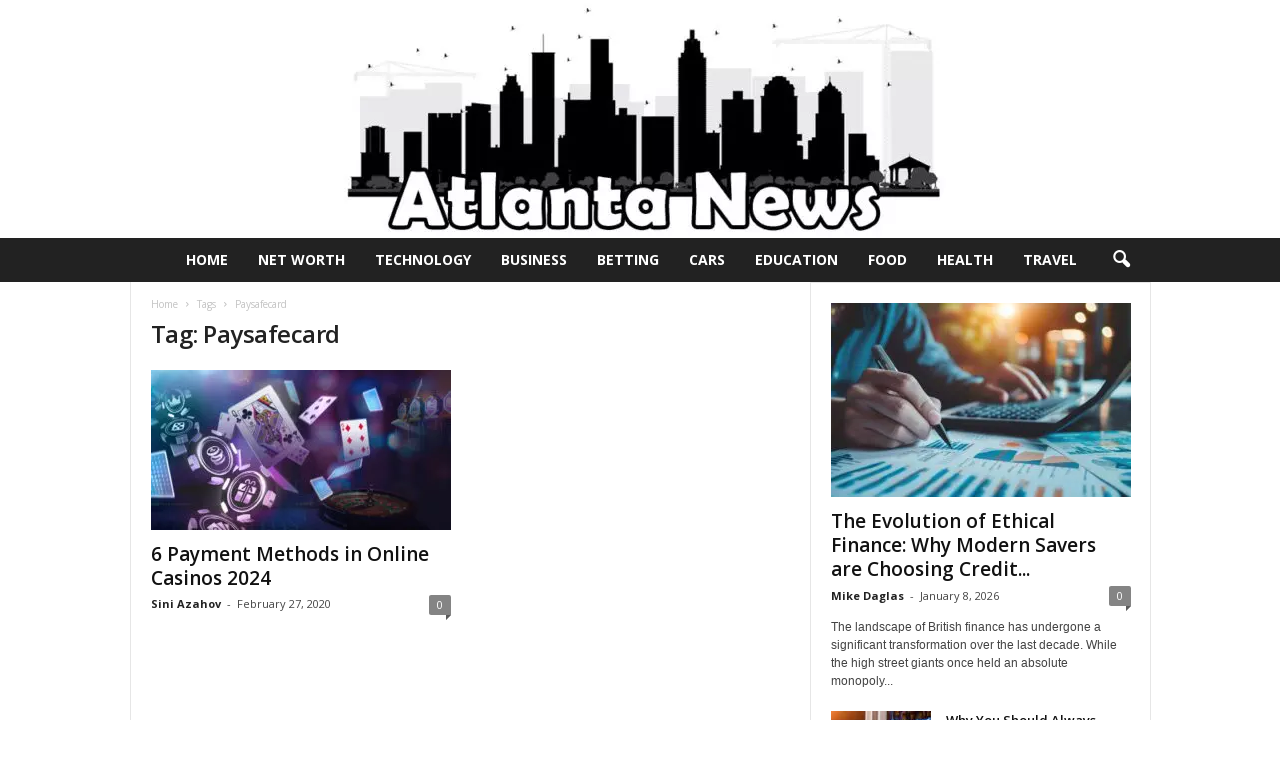

--- FILE ---
content_type: text/html; charset=UTF-8
request_url: https://www.atlnightspots.com/tag/paysafecard/
body_size: 22655
content:
<!doctype html >
<!--[if IE 8]>    <html class="ie8" lang="en-US"> <![endif]-->
<!--[if IE 9]>    <html class="ie9" lang="en-US"> <![endif]-->
<!--[if gt IE 8]><!--> <html lang="en-US"> <!--<![endif]-->
<head><meta charset="UTF-8" /><script>if(navigator.userAgent.match(/MSIE|Internet Explorer/i)||navigator.userAgent.match(/Trident\/7\..*?rv:11/i)){var href=document.location.href;if(!href.match(/[?&]nowprocket/)){if(href.indexOf("?")==-1){if(href.indexOf("#")==-1){document.location.href=href+"?nowprocket=1"}else{document.location.href=href.replace("#","?nowprocket=1#")}}else{if(href.indexOf("#")==-1){document.location.href=href+"&nowprocket=1"}else{document.location.href=href.replace("#","&nowprocket=1#")}}}}</script><script>(()=>{class RocketLazyLoadScripts{constructor(){this.v="2.0.3",this.userEvents=["keydown","keyup","mousedown","mouseup","mousemove","mouseover","mouseenter","mouseout","mouseleave","touchmove","touchstart","touchend","touchcancel","wheel","click","dblclick","input","visibilitychange"],this.attributeEvents=["onblur","onclick","oncontextmenu","ondblclick","onfocus","onmousedown","onmouseenter","onmouseleave","onmousemove","onmouseout","onmouseover","onmouseup","onmousewheel","onscroll","onsubmit"]}async t(){this.i(),this.o(),/iP(ad|hone)/.test(navigator.userAgent)&&this.h(),this.u(),this.l(this),this.m(),this.k(this),this.p(this),this._(),await Promise.all([this.R(),this.L()]),this.lastBreath=Date.now(),this.S(this),this.P(),this.D(),this.O(),this.M(),await this.C(this.delayedScripts.normal),await this.C(this.delayedScripts.defer),await this.C(this.delayedScripts.async),this.F("domReady"),await this.T(),await this.j(),await this.I(),this.F("windowLoad"),await this.A(),window.dispatchEvent(new Event("rocket-allScriptsLoaded")),this.everythingLoaded=!0,this.lastTouchEnd&&await new Promise((t=>setTimeout(t,500-Date.now()+this.lastTouchEnd))),this.H(),this.F("all"),this.U(),this.W()}i(){this.CSPIssue=sessionStorage.getItem("rocketCSPIssue"),document.addEventListener("securitypolicyviolation",(t=>{this.CSPIssue||"script-src-elem"!==t.violatedDirective||"data"!==t.blockedURI||(this.CSPIssue=!0,sessionStorage.setItem("rocketCSPIssue",!0))}),{isRocket:!0})}o(){window.addEventListener("pageshow",(t=>{this.persisted=t.persisted,this.realWindowLoadedFired=!0}),{isRocket:!0}),window.addEventListener("pagehide",(()=>{this.onFirstUserAction=null}),{isRocket:!0})}h(){let t;function e(e){t=e}window.addEventListener("touchstart",e,{isRocket:!0}),window.addEventListener("touchend",(function i(o){Math.abs(o.changedTouches[0].pageX-t.changedTouches[0].pageX)<10&&Math.abs(o.changedTouches[0].pageY-t.changedTouches[0].pageY)<10&&o.timeStamp-t.timeStamp<200&&(o.target.dispatchEvent(new PointerEvent("click",{target:o.target,bubbles:!0,cancelable:!0,detail:1})),event.preventDefault(),window.removeEventListener("touchstart",e,{isRocket:!0}),window.removeEventListener("touchend",i,{isRocket:!0}))}),{isRocket:!0})}q(t){this.userActionTriggered||("mousemove"!==t.type||this.firstMousemoveIgnored?"keyup"===t.type||"mouseover"===t.type||"mouseout"===t.type||(this.userActionTriggered=!0,this.onFirstUserAction&&this.onFirstUserAction()):this.firstMousemoveIgnored=!0),"click"===t.type&&t.preventDefault(),this.savedUserEvents.length>0&&(t.stopPropagation(),t.stopImmediatePropagation()),"touchstart"===this.lastEvent&&"touchend"===t.type&&(this.lastTouchEnd=Date.now()),"click"===t.type&&(this.lastTouchEnd=0),this.lastEvent=t.type,this.savedUserEvents.push(t)}u(){this.savedUserEvents=[],this.userEventHandler=this.q.bind(this),this.userEvents.forEach((t=>window.addEventListener(t,this.userEventHandler,{passive:!1,isRocket:!0})))}U(){this.userEvents.forEach((t=>window.removeEventListener(t,this.userEventHandler,{passive:!1,isRocket:!0}))),this.savedUserEvents.forEach((t=>{t.target.dispatchEvent(new window[t.constructor.name](t.type,t))}))}m(){this.eventsMutationObserver=new MutationObserver((t=>{const e="return false";for(const i of t){if("attributes"===i.type){const t=i.target.getAttribute(i.attributeName);t&&t!==e&&(i.target.setAttribute("data-rocket-"+i.attributeName,t),i.target["rocket"+i.attributeName]=new Function("event",t),i.target.setAttribute(i.attributeName,e))}"childList"===i.type&&i.addedNodes.forEach((t=>{if(t.nodeType===Node.ELEMENT_NODE)for(const i of t.attributes)this.attributeEvents.includes(i.name)&&i.value&&""!==i.value&&(t.setAttribute("data-rocket-"+i.name,i.value),t["rocket"+i.name]=new Function("event",i.value),t.setAttribute(i.name,e))}))}})),this.eventsMutationObserver.observe(document,{subtree:!0,childList:!0,attributeFilter:this.attributeEvents})}H(){this.eventsMutationObserver.disconnect(),this.attributeEvents.forEach((t=>{document.querySelectorAll("[data-rocket-"+t+"]").forEach((e=>{e.setAttribute(t,e.getAttribute("data-rocket-"+t)),e.removeAttribute("data-rocket-"+t)}))}))}k(t){Object.defineProperty(HTMLElement.prototype,"onclick",{get(){return this.rocketonclick||null},set(e){this.rocketonclick=e,this.setAttribute(t.everythingLoaded?"onclick":"data-rocket-onclick","this.rocketonclick(event)")}})}S(t){function e(e,i){let o=e[i];e[i]=null,Object.defineProperty(e,i,{get:()=>o,set(s){t.everythingLoaded?o=s:e["rocket"+i]=o=s}})}e(document,"onreadystatechange"),e(window,"onload"),e(window,"onpageshow");try{Object.defineProperty(document,"readyState",{get:()=>t.rocketReadyState,set(e){t.rocketReadyState=e},configurable:!0}),document.readyState="loading"}catch(t){console.log("WPRocket DJE readyState conflict, bypassing")}}l(t){this.originalAddEventListener=EventTarget.prototype.addEventListener,this.originalRemoveEventListener=EventTarget.prototype.removeEventListener,this.savedEventListeners=[],EventTarget.prototype.addEventListener=function(e,i,o){o&&o.isRocket||!t.B(e,this)&&!t.userEvents.includes(e)||t.B(e,this)&&!t.userActionTriggered||e.startsWith("rocket-")||t.everythingLoaded?t.originalAddEventListener.call(this,e,i,o):t.savedEventListeners.push({target:this,remove:!1,type:e,func:i,options:o})},EventTarget.prototype.removeEventListener=function(e,i,o){o&&o.isRocket||!t.B(e,this)&&!t.userEvents.includes(e)||t.B(e,this)&&!t.userActionTriggered||e.startsWith("rocket-")||t.everythingLoaded?t.originalRemoveEventListener.call(this,e,i,o):t.savedEventListeners.push({target:this,remove:!0,type:e,func:i,options:o})}}F(t){"all"===t&&(EventTarget.prototype.addEventListener=this.originalAddEventListener,EventTarget.prototype.removeEventListener=this.originalRemoveEventListener),this.savedEventListeners=this.savedEventListeners.filter((e=>{let i=e.type,o=e.target||window;return"domReady"===t&&"DOMContentLoaded"!==i&&"readystatechange"!==i||("windowLoad"===t&&"load"!==i&&"readystatechange"!==i&&"pageshow"!==i||(this.B(i,o)&&(i="rocket-"+i),e.remove?o.removeEventListener(i,e.func,e.options):o.addEventListener(i,e.func,e.options),!1))}))}p(t){let e;function i(e){return t.everythingLoaded?e:e.split(" ").map((t=>"load"===t||t.startsWith("load.")?"rocket-jquery-load":t)).join(" ")}function o(o){function s(e){const s=o.fn[e];o.fn[e]=o.fn.init.prototype[e]=function(){return this[0]===window&&t.userActionTriggered&&("string"==typeof arguments[0]||arguments[0]instanceof String?arguments[0]=i(arguments[0]):"object"==typeof arguments[0]&&Object.keys(arguments[0]).forEach((t=>{const e=arguments[0][t];delete arguments[0][t],arguments[0][i(t)]=e}))),s.apply(this,arguments),this}}if(o&&o.fn&&!t.allJQueries.includes(o)){const e={DOMContentLoaded:[],"rocket-DOMContentLoaded":[]};for(const t in e)document.addEventListener(t,(()=>{e[t].forEach((t=>t()))}),{isRocket:!0});o.fn.ready=o.fn.init.prototype.ready=function(i){function s(){parseInt(o.fn.jquery)>2?setTimeout((()=>i.bind(document)(o))):i.bind(document)(o)}return t.realDomReadyFired?!t.userActionTriggered||t.fauxDomReadyFired?s():e["rocket-DOMContentLoaded"].push(s):e.DOMContentLoaded.push(s),o([])},s("on"),s("one"),s("off"),t.allJQueries.push(o)}e=o}t.allJQueries=[],o(window.jQuery),Object.defineProperty(window,"jQuery",{get:()=>e,set(t){o(t)}})}P(){const t=new Map;document.write=document.writeln=function(e){const i=document.currentScript,o=document.createRange(),s=i.parentElement;let n=t.get(i);void 0===n&&(n=i.nextSibling,t.set(i,n));const c=document.createDocumentFragment();o.setStart(c,0),c.appendChild(o.createContextualFragment(e)),s.insertBefore(c,n)}}async R(){return new Promise((t=>{this.userActionTriggered?t():this.onFirstUserAction=t}))}async L(){return new Promise((t=>{document.addEventListener("DOMContentLoaded",(()=>{this.realDomReadyFired=!0,t()}),{isRocket:!0})}))}async I(){return this.realWindowLoadedFired?Promise.resolve():new Promise((t=>{window.addEventListener("load",t,{isRocket:!0})}))}M(){this.pendingScripts=[];this.scriptsMutationObserver=new MutationObserver((t=>{for(const e of t)e.addedNodes.forEach((t=>{"SCRIPT"!==t.tagName||t.noModule||t.isWPRocket||this.pendingScripts.push({script:t,promise:new Promise((e=>{const i=()=>{const i=this.pendingScripts.findIndex((e=>e.script===t));i>=0&&this.pendingScripts.splice(i,1),e()};t.addEventListener("load",i,{isRocket:!0}),t.addEventListener("error",i,{isRocket:!0}),setTimeout(i,1e3)}))})}))})),this.scriptsMutationObserver.observe(document,{childList:!0,subtree:!0})}async j(){await this.J(),this.pendingScripts.length?(await this.pendingScripts[0].promise,await this.j()):this.scriptsMutationObserver.disconnect()}D(){this.delayedScripts={normal:[],async:[],defer:[]},document.querySelectorAll("script[type$=rocketlazyloadscript]").forEach((t=>{t.hasAttribute("data-rocket-src")?t.hasAttribute("async")&&!1!==t.async?this.delayedScripts.async.push(t):t.hasAttribute("defer")&&!1!==t.defer||"module"===t.getAttribute("data-rocket-type")?this.delayedScripts.defer.push(t):this.delayedScripts.normal.push(t):this.delayedScripts.normal.push(t)}))}async _(){await this.L();let t=[];document.querySelectorAll("script[type$=rocketlazyloadscript][data-rocket-src]").forEach((e=>{let i=e.getAttribute("data-rocket-src");if(i&&!i.startsWith("data:")){i.startsWith("//")&&(i=location.protocol+i);try{const o=new URL(i).origin;o!==location.origin&&t.push({src:o,crossOrigin:e.crossOrigin||"module"===e.getAttribute("data-rocket-type")})}catch(t){}}})),t=[...new Map(t.map((t=>[JSON.stringify(t),t]))).values()],this.N(t,"preconnect")}async $(t){if(await this.G(),!0!==t.noModule||!("noModule"in HTMLScriptElement.prototype))return new Promise((e=>{let i;function o(){(i||t).setAttribute("data-rocket-status","executed"),e()}try{if(navigator.userAgent.includes("Firefox/")||""===navigator.vendor||this.CSPIssue)i=document.createElement("script"),[...t.attributes].forEach((t=>{let e=t.nodeName;"type"!==e&&("data-rocket-type"===e&&(e="type"),"data-rocket-src"===e&&(e="src"),i.setAttribute(e,t.nodeValue))})),t.text&&(i.text=t.text),t.nonce&&(i.nonce=t.nonce),i.hasAttribute("src")?(i.addEventListener("load",o,{isRocket:!0}),i.addEventListener("error",(()=>{i.setAttribute("data-rocket-status","failed-network"),e()}),{isRocket:!0}),setTimeout((()=>{i.isConnected||e()}),1)):(i.text=t.text,o()),i.isWPRocket=!0,t.parentNode.replaceChild(i,t);else{const i=t.getAttribute("data-rocket-type"),s=t.getAttribute("data-rocket-src");i?(t.type=i,t.removeAttribute("data-rocket-type")):t.removeAttribute("type"),t.addEventListener("load",o,{isRocket:!0}),t.addEventListener("error",(i=>{this.CSPIssue&&i.target.src.startsWith("data:")?(console.log("WPRocket: CSP fallback activated"),t.removeAttribute("src"),this.$(t).then(e)):(t.setAttribute("data-rocket-status","failed-network"),e())}),{isRocket:!0}),s?(t.fetchPriority="high",t.removeAttribute("data-rocket-src"),t.src=s):t.src="data:text/javascript;base64,"+window.btoa(unescape(encodeURIComponent(t.text)))}}catch(i){t.setAttribute("data-rocket-status","failed-transform"),e()}}));t.setAttribute("data-rocket-status","skipped")}async C(t){const e=t.shift();return e?(e.isConnected&&await this.$(e),this.C(t)):Promise.resolve()}O(){this.N([...this.delayedScripts.normal,...this.delayedScripts.defer,...this.delayedScripts.async],"preload")}N(t,e){this.trash=this.trash||[];let i=!0;var o=document.createDocumentFragment();t.forEach((t=>{const s=t.getAttribute&&t.getAttribute("data-rocket-src")||t.src;if(s&&!s.startsWith("data:")){const n=document.createElement("link");n.href=s,n.rel=e,"preconnect"!==e&&(n.as="script",n.fetchPriority=i?"high":"low"),t.getAttribute&&"module"===t.getAttribute("data-rocket-type")&&(n.crossOrigin=!0),t.crossOrigin&&(n.crossOrigin=t.crossOrigin),t.integrity&&(n.integrity=t.integrity),t.nonce&&(n.nonce=t.nonce),o.appendChild(n),this.trash.push(n),i=!1}})),document.head.appendChild(o)}W(){this.trash.forEach((t=>t.remove()))}async T(){try{document.readyState="interactive"}catch(t){}this.fauxDomReadyFired=!0;try{await this.G(),document.dispatchEvent(new Event("rocket-readystatechange")),await this.G(),document.rocketonreadystatechange&&document.rocketonreadystatechange(),await this.G(),document.dispatchEvent(new Event("rocket-DOMContentLoaded")),await this.G(),window.dispatchEvent(new Event("rocket-DOMContentLoaded"))}catch(t){console.error(t)}}async A(){try{document.readyState="complete"}catch(t){}try{await this.G(),document.dispatchEvent(new Event("rocket-readystatechange")),await this.G(),document.rocketonreadystatechange&&document.rocketonreadystatechange(),await this.G(),window.dispatchEvent(new Event("rocket-load")),await this.G(),window.rocketonload&&window.rocketonload(),await this.G(),this.allJQueries.forEach((t=>t(window).trigger("rocket-jquery-load"))),await this.G();const t=new Event("rocket-pageshow");t.persisted=this.persisted,window.dispatchEvent(t),await this.G(),window.rocketonpageshow&&window.rocketonpageshow({persisted:this.persisted})}catch(t){console.error(t)}}async G(){Date.now()-this.lastBreath>45&&(await this.J(),this.lastBreath=Date.now())}async J(){return document.hidden?new Promise((t=>setTimeout(t))):new Promise((t=>requestAnimationFrame(t)))}B(t,e){return e===document&&"readystatechange"===t||(e===document&&"DOMContentLoaded"===t||(e===window&&"DOMContentLoaded"===t||(e===window&&"load"===t||e===window&&"pageshow"===t)))}static run(){(new RocketLazyLoadScripts).t()}}RocketLazyLoadScripts.run()})();</script>
    <title>Paysafecard Archives - Atlanta Celebrity News</title><link rel="preload" data-rocket-preload as="style" href="https://fonts.googleapis.com/css?family=Open%20Sans%3A400%2C600%2C700%7CRoboto%20Condensed%3A400%2C500%2C700&#038;display=swap" /><link rel="stylesheet" href="https://fonts.googleapis.com/css?family=Open%20Sans%3A400%2C600%2C700%7CRoboto%20Condensed%3A400%2C500%2C700&#038;display=swap" media="print" onload="this.media='all'" /><noscript><link rel="stylesheet" href="https://fonts.googleapis.com/css?family=Open%20Sans%3A400%2C600%2C700%7CRoboto%20Condensed%3A400%2C500%2C700&#038;display=swap" /></noscript>
    
    <meta name="viewport" content="width=device-width, initial-scale=1.0">
    <link rel="pingback" href="https://www.atlnightspots.com/xmlrpc.php" />
    <meta name='robots' content='index, follow, max-image-preview:large, max-snippet:-1, max-video-preview:-1' />
<link rel="icon" type="image/png" href="https://www.atlnightspots.com/wp-content/uploads/2022/03/Atlanta-favicon.png">
	<!-- This site is optimized with the Yoast SEO plugin v26.8 - https://yoast.com/product/yoast-seo-wordpress/ -->
	<link rel="canonical" href="https://www.atlnightspots.com/tag/paysafecard/" />
	<meta property="og:locale" content="en_US" />
	<meta property="og:type" content="article" />
	<meta property="og:title" content="Paysafecard Archives - Atlanta Celebrity News" />
	<meta property="og:url" content="https://www.atlnightspots.com/tag/paysafecard/" />
	<meta property="og:site_name" content="Atlanta Celebrity News" />
	<meta name="twitter:card" content="summary_large_image" />
	<script type="application/ld+json" class="yoast-schema-graph">{"@context":"https://schema.org","@graph":[{"@type":"CollectionPage","@id":"https://www.atlnightspots.com/tag/paysafecard/","url":"https://www.atlnightspots.com/tag/paysafecard/","name":"Paysafecard Archives - Atlanta Celebrity News","isPartOf":{"@id":"https://www.atlnightspots.com/#website"},"primaryImageOfPage":{"@id":"https://www.atlnightspots.com/tag/paysafecard/#primaryimage"},"image":{"@id":"https://www.atlnightspots.com/tag/paysafecard/#primaryimage"},"thumbnailUrl":"https://www.atlnightspots.com/wp-content/uploads/2020/02/Online-Casino.jpg","breadcrumb":{"@id":"https://www.atlnightspots.com/tag/paysafecard/#breadcrumb"},"inLanguage":"en-US"},{"@type":"ImageObject","inLanguage":"en-US","@id":"https://www.atlnightspots.com/tag/paysafecard/#primaryimage","url":"https://www.atlnightspots.com/wp-content/uploads/2020/02/Online-Casino.jpg","contentUrl":"https://www.atlnightspots.com/wp-content/uploads/2020/02/Online-Casino.jpg","width":640,"height":360,"caption":"Source: weirdworm.com"},{"@type":"BreadcrumbList","@id":"https://www.atlnightspots.com/tag/paysafecard/#breadcrumb","itemListElement":[{"@type":"ListItem","position":1,"name":"Home","item":"https://www.atlnightspots.com/"},{"@type":"ListItem","position":2,"name":"Paysafecard"}]},{"@type":"WebSite","@id":"https://www.atlnightspots.com/#website","url":"https://www.atlnightspots.com/","name":"Atlanta Celebrity News","description":"","potentialAction":[{"@type":"SearchAction","target":{"@type":"EntryPoint","urlTemplate":"https://www.atlnightspots.com/?s={search_term_string}"},"query-input":{"@type":"PropertyValueSpecification","valueRequired":true,"valueName":"search_term_string"}}],"inLanguage":"en-US"}]}</script>
	<!-- / Yoast SEO plugin. -->


<link rel='dns-prefetch' href='//fonts.googleapis.com' />
<link href='https://fonts.gstatic.com' crossorigin rel='preconnect' />
<link rel="alternate" type="application/rss+xml" title="Atlanta Celebrity News &raquo; Feed" href="https://www.atlnightspots.com/feed/" />
<link rel="alternate" type="application/rss+xml" title="Atlanta Celebrity News &raquo; Paysafecard Tag Feed" href="https://www.atlnightspots.com/tag/paysafecard/feed/" />
<style type="text/css" media="all">
.wpautoterms-footer{background-color:#ffffff;text-align:center;}
.wpautoterms-footer a{color:#000000;font-family:Arial, sans-serif;font-size:14px;}
.wpautoterms-footer .separator{color:#cccccc;font-family:Arial, sans-serif;font-size:14px;}</style>
<style id='wp-img-auto-sizes-contain-inline-css' type='text/css'>
img:is([sizes=auto i],[sizes^="auto," i]){contain-intrinsic-size:3000px 1500px}
/*# sourceURL=wp-img-auto-sizes-contain-inline-css */
</style>
<style id='wp-emoji-styles-inline-css' type='text/css'>

	img.wp-smiley, img.emoji {
		display: inline !important;
		border: none !important;
		box-shadow: none !important;
		height: 1em !important;
		width: 1em !important;
		margin: 0 0.07em !important;
		vertical-align: -0.1em !important;
		background: none !important;
		padding: 0 !important;
	}
/*# sourceURL=wp-emoji-styles-inline-css */
</style>
<style id='classic-theme-styles-inline-css' type='text/css'>
/*! This file is auto-generated */
.wp-block-button__link{color:#fff;background-color:#32373c;border-radius:9999px;box-shadow:none;text-decoration:none;padding:calc(.667em + 2px) calc(1.333em + 2px);font-size:1.125em}.wp-block-file__button{background:#32373c;color:#fff;text-decoration:none}
/*# sourceURL=/wp-includes/css/classic-themes.min.css */
</style>
<link data-minify="1" rel='stylesheet' id='wpautoterms_css-css' href='https://www.atlnightspots.com/wp-content/cache/min/1/wp-content/plugins/auto-terms-of-service-and-privacy-policy/css/wpautoterms.css?ver=1742993311' type='text/css' media='all' />
<link rel='stylesheet' id='cookie-notice-front-css' href='https://www.atlnightspots.com/wp-content/plugins/cookie-notice/css/front.min.css?ver=2.5.11' type='text/css' media='all' />
<link data-minify="1" rel='stylesheet' id='c4wp-public-css' href='https://www.atlnightspots.com/wp-content/cache/min/1/wp-content/plugins/wp-captcha/assets/css/c4wp-public.css?ver=1742993311' type='text/css' media='all' />
<link data-minify="1" rel='stylesheet' id='ppress-frontend-css' href='https://www.atlnightspots.com/wp-content/cache/min/1/wp-content/plugins/wp-user-avatar/assets/css/frontend.min.css?ver=1742993311' type='text/css' media='all' />
<link rel='stylesheet' id='ppress-flatpickr-css' href='https://www.atlnightspots.com/wp-content/plugins/wp-user-avatar/assets/flatpickr/flatpickr.min.css?ver=4.16.8' type='text/css' media='all' />
<link rel='stylesheet' id='ppress-select2-css' href='https://www.atlnightspots.com/wp-content/plugins/wp-user-avatar/assets/select2/select2.min.css?ver=6.9' type='text/css' media='all' />

<link data-minify="1" rel='stylesheet' id='td-theme-css' href='https://www.atlnightspots.com/wp-content/cache/min/1/wp-content/themes/Newsmag/style.css?ver=1742993311' type='text/css' media='all' />
<style id='td-theme-inline-css' type='text/css'>
    
        /* custom css - generated by TagDiv Composer */
        @media (max-width: 767px) {
            .td-header-desktop-wrap {
                display: none;
            }
        }
        @media (min-width: 767px) {
            .td-header-mobile-wrap {
                display: none;
            }
        }
    
	
/*# sourceURL=td-theme-inline-css */
</style>
<link data-minify="1" rel='stylesheet' id='td-legacy-framework-front-style-css' href='https://www.atlnightspots.com/wp-content/cache/min/1/wp-content/plugins/td-composer/legacy/Newsmag/assets/css/td_legacy_main.css?ver=1742993311' type='text/css' media='all' />
<style id='rocket-lazyload-inline-css' type='text/css'>
.rll-youtube-player{position:relative;padding-bottom:56.23%;height:0;overflow:hidden;max-width:100%;}.rll-youtube-player:focus-within{outline: 2px solid currentColor;outline-offset: 5px;}.rll-youtube-player iframe{position:absolute;top:0;left:0;width:100%;height:100%;z-index:100;background:0 0}.rll-youtube-player img{bottom:0;display:block;left:0;margin:auto;max-width:100%;width:100%;position:absolute;right:0;top:0;border:none;height:auto;-webkit-transition:.4s all;-moz-transition:.4s all;transition:.4s all}.rll-youtube-player img:hover{-webkit-filter:brightness(75%)}.rll-youtube-player .play{height:100%;width:100%;left:0;top:0;position:absolute;background:url(https://www.atlnightspots.com/wp-content/plugins/wp-rocket/assets/img/youtube.png) no-repeat center;background-color: transparent !important;cursor:pointer;border:none;}
/*# sourceURL=rocket-lazyload-inline-css */
</style>
<script type="rocketlazyloadscript" data-rocket-type="text/javascript" data-rocket-src="https://www.atlnightspots.com/wp-includes/js/jquery/jquery.min.js?ver=3.7.1" id="jquery-core-js" data-rocket-defer defer></script>
<script type="rocketlazyloadscript" data-rocket-type="text/javascript" data-rocket-src="https://www.atlnightspots.com/wp-includes/js/jquery/jquery-migrate.min.js?ver=3.4.1" id="jquery-migrate-js" data-rocket-defer defer></script>
<script type="rocketlazyloadscript" data-rocket-type="text/javascript" data-rocket-src="https://www.atlnightspots.com/wp-includes/js/dist/dom-ready.min.js?ver=f77871ff7694fffea381" id="wp-dom-ready-js" data-rocket-defer defer></script>
<script type="rocketlazyloadscript" data-minify="1" data-rocket-type="text/javascript" data-rocket-src="https://www.atlnightspots.com/wp-content/cache/min/1/wp-content/plugins/auto-terms-of-service-and-privacy-policy/js/base.js?ver=1742993311" id="wpautoterms_base-js" data-rocket-defer defer></script>
<script type="rocketlazyloadscript" data-rocket-type="text/javascript" id="cookie-notice-front-js-before">
/* <![CDATA[ */
var cnArgs = {"ajaxUrl":"https:\/\/www.atlnightspots.com\/wp-admin\/admin-ajax.php","nonce":"7294b86708","hideEffect":"fade","position":"bottom","onScroll":true,"onScrollOffset":100,"onClick":true,"cookieName":"cookie_notice_accepted","cookieTime":2592000,"cookieTimeRejected":2592000,"globalCookie":false,"redirection":false,"cache":true,"revokeCookies":false,"revokeCookiesOpt":"automatic"};

//# sourceURL=cookie-notice-front-js-before
/* ]]> */
</script>
<script type="rocketlazyloadscript" data-rocket-type="text/javascript" data-rocket-src="https://www.atlnightspots.com/wp-content/plugins/cookie-notice/js/front.min.js?ver=2.5.11" id="cookie-notice-front-js" data-rocket-defer defer></script>
<script type="rocketlazyloadscript" data-minify="1" data-rocket-type="text/javascript" data-rocket-src="https://www.atlnightspots.com/wp-content/cache/min/1/wp-content/plugins/stop-user-enumeration/frontend/js/frontend.js?ver=1742993311" id="stop-user-enumeration-js" defer="defer" data-wp-strategy="defer"></script>
<script type="rocketlazyloadscript" data-minify="1" data-rocket-type="text/javascript" data-rocket-src="https://www.atlnightspots.com/wp-content/cache/min/1/wp-content/plugins/wp-captcha/assets/js/c4wp-public.js?ver=1742993311" id="c4wp-public-js" data-rocket-defer defer></script>
<script type="rocketlazyloadscript" data-rocket-type="text/javascript" data-rocket-src="https://www.atlnightspots.com/wp-content/plugins/wp-user-avatar/assets/flatpickr/flatpickr.min.js?ver=4.16.8" id="ppress-flatpickr-js" data-rocket-defer defer></script>
<script type="rocketlazyloadscript" data-rocket-type="text/javascript" data-rocket-src="https://www.atlnightspots.com/wp-content/plugins/wp-user-avatar/assets/select2/select2.min.js?ver=4.16.8" id="ppress-select2-js" data-rocket-defer defer></script>
<link rel="https://api.w.org/" href="https://www.atlnightspots.com/wp-json/" /><link rel="alternate" title="JSON" type="application/json" href="https://www.atlnightspots.com/wp-json/wp/v2/tags/3131" /><link rel="EditURI" type="application/rsd+xml" title="RSD" href="https://www.atlnightspots.com/xmlrpc.php?rsd" />
<meta name="generator" content="WordPress 6.9" />
<meta name="publicationmedia-verification" content="fe003ced-8005-4377-b8c0-bdbec081dbe8"><meta name="google-adsense-account" content="ca-pub-7681034087578164">
<!-- JS generated by theme -->

<script type="rocketlazyloadscript">
    
    

	    var tdBlocksArray = []; //here we store all the items for the current page

	    // td_block class - each ajax block uses a object of this class for requests
	    function tdBlock() {
		    this.id = '';
		    this.block_type = 1; //block type id (1-234 etc)
		    this.atts = '';
		    this.td_column_number = '';
		    this.td_current_page = 1; //
		    this.post_count = 0; //from wp
		    this.found_posts = 0; //from wp
		    this.max_num_pages = 0; //from wp
		    this.td_filter_value = ''; //current live filter value
		    this.is_ajax_running = false;
		    this.td_user_action = ''; // load more or infinite loader (used by the animation)
		    this.header_color = '';
		    this.ajax_pagination_infinite_stop = ''; //show load more at page x
	    }

        // td_js_generator - mini detector
        ( function () {
            var htmlTag = document.getElementsByTagName("html")[0];

	        if ( navigator.userAgent.indexOf("MSIE 10.0") > -1 ) {
                htmlTag.className += ' ie10';
            }

            if ( !!navigator.userAgent.match(/Trident.*rv\:11\./) ) {
                htmlTag.className += ' ie11';
            }

	        if ( navigator.userAgent.indexOf("Edge") > -1 ) {
                htmlTag.className += ' ieEdge';
            }

            if ( /(iPad|iPhone|iPod)/g.test(navigator.userAgent) ) {
                htmlTag.className += ' td-md-is-ios';
            }

            var user_agent = navigator.userAgent.toLowerCase();
            if ( user_agent.indexOf("android") > -1 ) {
                htmlTag.className += ' td-md-is-android';
            }

            if ( -1 !== navigator.userAgent.indexOf('Mac OS X')  ) {
                htmlTag.className += ' td-md-is-os-x';
            }

            if ( /chrom(e|ium)/.test(navigator.userAgent.toLowerCase()) ) {
               htmlTag.className += ' td-md-is-chrome';
            }

            if ( -1 !== navigator.userAgent.indexOf('Firefox') ) {
                htmlTag.className += ' td-md-is-firefox';
            }

            if ( -1 !== navigator.userAgent.indexOf('Safari') && -1 === navigator.userAgent.indexOf('Chrome') ) {
                htmlTag.className += ' td-md-is-safari';
            }

            if( -1 !== navigator.userAgent.indexOf('IEMobile') ){
                htmlTag.className += ' td-md-is-iemobile';
            }

        })();

        var tdLocalCache = {};

        ( function () {
            "use strict";

            tdLocalCache = {
                data: {},
                remove: function (resource_id) {
                    delete tdLocalCache.data[resource_id];
                },
                exist: function (resource_id) {
                    return tdLocalCache.data.hasOwnProperty(resource_id) && tdLocalCache.data[resource_id] !== null;
                },
                get: function (resource_id) {
                    return tdLocalCache.data[resource_id];
                },
                set: function (resource_id, cachedData) {
                    tdLocalCache.remove(resource_id);
                    tdLocalCache.data[resource_id] = cachedData;
                }
            };
        })();

    
    
var td_viewport_interval_list=[{"limitBottom":767,"sidebarWidth":251},{"limitBottom":1023,"sidebarWidth":339}];
var tdc_is_installed="yes";
var td_ajax_url="https:\/\/www.atlnightspots.com\/wp-admin\/admin-ajax.php?td_theme_name=Newsmag&v=5.4.2";
var td_get_template_directory_uri="https:\/\/www.atlnightspots.com\/wp-content\/plugins\/td-composer\/legacy\/common";
var tds_snap_menu="";
var tds_logo_on_sticky="";
var tds_header_style="10";
var td_please_wait="Please wait...";
var td_email_user_pass_incorrect="User or password incorrect!";
var td_email_user_incorrect="Email or username incorrect!";
var td_email_incorrect="Email incorrect!";
var td_user_incorrect="Username incorrect!";
var td_email_user_empty="Email or username empty!";
var td_pass_empty="Pass empty!";
var td_pass_pattern_incorrect="Invalid Pass Pattern!";
var td_retype_pass_incorrect="Retyped Pass incorrect!";
var tds_more_articles_on_post_enable="";
var tds_more_articles_on_post_time_to_wait="";
var tds_more_articles_on_post_pages_distance_from_top=0;
var tds_captcha="";
var tds_theme_color_site_wide="#4db2ec";
var tds_smart_sidebar="";
var tdThemeName="Newsmag";
var tdThemeNameWl="Newsmag";
var td_magnific_popup_translation_tPrev="Previous (Left arrow key)";
var td_magnific_popup_translation_tNext="Next (Right arrow key)";
var td_magnific_popup_translation_tCounter="%curr% of %total%";
var td_magnific_popup_translation_ajax_tError="The content from %url% could not be loaded.";
var td_magnific_popup_translation_image_tError="The image #%curr% could not be loaded.";
var tdBlockNonce="d710940103";
var tdMobileMenu="enabled";
var tdMobileSearch="enabled";
var tdDateNamesI18n={"month_names":["January","February","March","April","May","June","July","August","September","October","November","December"],"month_names_short":["Jan","Feb","Mar","Apr","May","Jun","Jul","Aug","Sep","Oct","Nov","Dec"],"day_names":["Sunday","Monday","Tuesday","Wednesday","Thursday","Friday","Saturday"],"day_names_short":["Sun","Mon","Tue","Wed","Thu","Fri","Sat"]};
var td_ad_background_click_link="";
var td_ad_background_click_target="";
</script>


<!-- Header style compiled by theme -->

<style>
/* custom css - generated by TagDiv Composer */
    
/* custom css - generated by TagDiv Composer */

</style>




<script type="application/ld+json">
    {
        "@context": "https://schema.org",
        "@type": "BreadcrumbList",
        "itemListElement": [
            {
                "@type": "ListItem",
                "position": 1,
                "item": {
                    "@type": "WebSite",
                    "@id": "https://www.atlnightspots.com/",
                    "name": "Home"
                }
            },
            {
                "@type": "ListItem",
                "position": 2,
                    "item": {
                    "@type": "WebPage",
                    "@id": "https://www.atlnightspots.com/tag/paysafecard/",
                    "name": "Paysafecard"
                }
            }    
        ]
    }
</script>
<link rel="icon" href="https://www.atlnightspots.com/wp-content/uploads/2022/03/Atlanta-favicon-150x150.png" sizes="32x32" />
<link rel="icon" href="https://www.atlnightspots.com/wp-content/uploads/2022/03/Atlanta-favicon.png" sizes="192x192" />
<link rel="apple-touch-icon" href="https://www.atlnightspots.com/wp-content/uploads/2022/03/Atlanta-favicon.png" />
<meta name="msapplication-TileImage" content="https://www.atlnightspots.com/wp-content/uploads/2022/03/Atlanta-favicon.png" />
	<style id="tdw-css-placeholder">/* custom css - generated by TagDiv Composer */
</style><noscript><style id="rocket-lazyload-nojs-css">.rll-youtube-player, [data-lazy-src]{display:none !important;}</style></noscript><style id='global-styles-inline-css' type='text/css'>
:root{--wp--preset--aspect-ratio--square: 1;--wp--preset--aspect-ratio--4-3: 4/3;--wp--preset--aspect-ratio--3-4: 3/4;--wp--preset--aspect-ratio--3-2: 3/2;--wp--preset--aspect-ratio--2-3: 2/3;--wp--preset--aspect-ratio--16-9: 16/9;--wp--preset--aspect-ratio--9-16: 9/16;--wp--preset--color--black: #000000;--wp--preset--color--cyan-bluish-gray: #abb8c3;--wp--preset--color--white: #ffffff;--wp--preset--color--pale-pink: #f78da7;--wp--preset--color--vivid-red: #cf2e2e;--wp--preset--color--luminous-vivid-orange: #ff6900;--wp--preset--color--luminous-vivid-amber: #fcb900;--wp--preset--color--light-green-cyan: #7bdcb5;--wp--preset--color--vivid-green-cyan: #00d084;--wp--preset--color--pale-cyan-blue: #8ed1fc;--wp--preset--color--vivid-cyan-blue: #0693e3;--wp--preset--color--vivid-purple: #9b51e0;--wp--preset--gradient--vivid-cyan-blue-to-vivid-purple: linear-gradient(135deg,rgb(6,147,227) 0%,rgb(155,81,224) 100%);--wp--preset--gradient--light-green-cyan-to-vivid-green-cyan: linear-gradient(135deg,rgb(122,220,180) 0%,rgb(0,208,130) 100%);--wp--preset--gradient--luminous-vivid-amber-to-luminous-vivid-orange: linear-gradient(135deg,rgb(252,185,0) 0%,rgb(255,105,0) 100%);--wp--preset--gradient--luminous-vivid-orange-to-vivid-red: linear-gradient(135deg,rgb(255,105,0) 0%,rgb(207,46,46) 100%);--wp--preset--gradient--very-light-gray-to-cyan-bluish-gray: linear-gradient(135deg,rgb(238,238,238) 0%,rgb(169,184,195) 100%);--wp--preset--gradient--cool-to-warm-spectrum: linear-gradient(135deg,rgb(74,234,220) 0%,rgb(151,120,209) 20%,rgb(207,42,186) 40%,rgb(238,44,130) 60%,rgb(251,105,98) 80%,rgb(254,248,76) 100%);--wp--preset--gradient--blush-light-purple: linear-gradient(135deg,rgb(255,206,236) 0%,rgb(152,150,240) 100%);--wp--preset--gradient--blush-bordeaux: linear-gradient(135deg,rgb(254,205,165) 0%,rgb(254,45,45) 50%,rgb(107,0,62) 100%);--wp--preset--gradient--luminous-dusk: linear-gradient(135deg,rgb(255,203,112) 0%,rgb(199,81,192) 50%,rgb(65,88,208) 100%);--wp--preset--gradient--pale-ocean: linear-gradient(135deg,rgb(255,245,203) 0%,rgb(182,227,212) 50%,rgb(51,167,181) 100%);--wp--preset--gradient--electric-grass: linear-gradient(135deg,rgb(202,248,128) 0%,rgb(113,206,126) 100%);--wp--preset--gradient--midnight: linear-gradient(135deg,rgb(2,3,129) 0%,rgb(40,116,252) 100%);--wp--preset--font-size--small: 10px;--wp--preset--font-size--medium: 20px;--wp--preset--font-size--large: 30px;--wp--preset--font-size--x-large: 42px;--wp--preset--font-size--regular: 14px;--wp--preset--font-size--larger: 48px;--wp--preset--spacing--20: 0.44rem;--wp--preset--spacing--30: 0.67rem;--wp--preset--spacing--40: 1rem;--wp--preset--spacing--50: 1.5rem;--wp--preset--spacing--60: 2.25rem;--wp--preset--spacing--70: 3.38rem;--wp--preset--spacing--80: 5.06rem;--wp--preset--shadow--natural: 6px 6px 9px rgba(0, 0, 0, 0.2);--wp--preset--shadow--deep: 12px 12px 50px rgba(0, 0, 0, 0.4);--wp--preset--shadow--sharp: 6px 6px 0px rgba(0, 0, 0, 0.2);--wp--preset--shadow--outlined: 6px 6px 0px -3px rgb(255, 255, 255), 6px 6px rgb(0, 0, 0);--wp--preset--shadow--crisp: 6px 6px 0px rgb(0, 0, 0);}:where(.is-layout-flex){gap: 0.5em;}:where(.is-layout-grid){gap: 0.5em;}body .is-layout-flex{display: flex;}.is-layout-flex{flex-wrap: wrap;align-items: center;}.is-layout-flex > :is(*, div){margin: 0;}body .is-layout-grid{display: grid;}.is-layout-grid > :is(*, div){margin: 0;}:where(.wp-block-columns.is-layout-flex){gap: 2em;}:where(.wp-block-columns.is-layout-grid){gap: 2em;}:where(.wp-block-post-template.is-layout-flex){gap: 1.25em;}:where(.wp-block-post-template.is-layout-grid){gap: 1.25em;}.has-black-color{color: var(--wp--preset--color--black) !important;}.has-cyan-bluish-gray-color{color: var(--wp--preset--color--cyan-bluish-gray) !important;}.has-white-color{color: var(--wp--preset--color--white) !important;}.has-pale-pink-color{color: var(--wp--preset--color--pale-pink) !important;}.has-vivid-red-color{color: var(--wp--preset--color--vivid-red) !important;}.has-luminous-vivid-orange-color{color: var(--wp--preset--color--luminous-vivid-orange) !important;}.has-luminous-vivid-amber-color{color: var(--wp--preset--color--luminous-vivid-amber) !important;}.has-light-green-cyan-color{color: var(--wp--preset--color--light-green-cyan) !important;}.has-vivid-green-cyan-color{color: var(--wp--preset--color--vivid-green-cyan) !important;}.has-pale-cyan-blue-color{color: var(--wp--preset--color--pale-cyan-blue) !important;}.has-vivid-cyan-blue-color{color: var(--wp--preset--color--vivid-cyan-blue) !important;}.has-vivid-purple-color{color: var(--wp--preset--color--vivid-purple) !important;}.has-black-background-color{background-color: var(--wp--preset--color--black) !important;}.has-cyan-bluish-gray-background-color{background-color: var(--wp--preset--color--cyan-bluish-gray) !important;}.has-white-background-color{background-color: var(--wp--preset--color--white) !important;}.has-pale-pink-background-color{background-color: var(--wp--preset--color--pale-pink) !important;}.has-vivid-red-background-color{background-color: var(--wp--preset--color--vivid-red) !important;}.has-luminous-vivid-orange-background-color{background-color: var(--wp--preset--color--luminous-vivid-orange) !important;}.has-luminous-vivid-amber-background-color{background-color: var(--wp--preset--color--luminous-vivid-amber) !important;}.has-light-green-cyan-background-color{background-color: var(--wp--preset--color--light-green-cyan) !important;}.has-vivid-green-cyan-background-color{background-color: var(--wp--preset--color--vivid-green-cyan) !important;}.has-pale-cyan-blue-background-color{background-color: var(--wp--preset--color--pale-cyan-blue) !important;}.has-vivid-cyan-blue-background-color{background-color: var(--wp--preset--color--vivid-cyan-blue) !important;}.has-vivid-purple-background-color{background-color: var(--wp--preset--color--vivid-purple) !important;}.has-black-border-color{border-color: var(--wp--preset--color--black) !important;}.has-cyan-bluish-gray-border-color{border-color: var(--wp--preset--color--cyan-bluish-gray) !important;}.has-white-border-color{border-color: var(--wp--preset--color--white) !important;}.has-pale-pink-border-color{border-color: var(--wp--preset--color--pale-pink) !important;}.has-vivid-red-border-color{border-color: var(--wp--preset--color--vivid-red) !important;}.has-luminous-vivid-orange-border-color{border-color: var(--wp--preset--color--luminous-vivid-orange) !important;}.has-luminous-vivid-amber-border-color{border-color: var(--wp--preset--color--luminous-vivid-amber) !important;}.has-light-green-cyan-border-color{border-color: var(--wp--preset--color--light-green-cyan) !important;}.has-vivid-green-cyan-border-color{border-color: var(--wp--preset--color--vivid-green-cyan) !important;}.has-pale-cyan-blue-border-color{border-color: var(--wp--preset--color--pale-cyan-blue) !important;}.has-vivid-cyan-blue-border-color{border-color: var(--wp--preset--color--vivid-cyan-blue) !important;}.has-vivid-purple-border-color{border-color: var(--wp--preset--color--vivid-purple) !important;}.has-vivid-cyan-blue-to-vivid-purple-gradient-background{background: var(--wp--preset--gradient--vivid-cyan-blue-to-vivid-purple) !important;}.has-light-green-cyan-to-vivid-green-cyan-gradient-background{background: var(--wp--preset--gradient--light-green-cyan-to-vivid-green-cyan) !important;}.has-luminous-vivid-amber-to-luminous-vivid-orange-gradient-background{background: var(--wp--preset--gradient--luminous-vivid-amber-to-luminous-vivid-orange) !important;}.has-luminous-vivid-orange-to-vivid-red-gradient-background{background: var(--wp--preset--gradient--luminous-vivid-orange-to-vivid-red) !important;}.has-very-light-gray-to-cyan-bluish-gray-gradient-background{background: var(--wp--preset--gradient--very-light-gray-to-cyan-bluish-gray) !important;}.has-cool-to-warm-spectrum-gradient-background{background: var(--wp--preset--gradient--cool-to-warm-spectrum) !important;}.has-blush-light-purple-gradient-background{background: var(--wp--preset--gradient--blush-light-purple) !important;}.has-blush-bordeaux-gradient-background{background: var(--wp--preset--gradient--blush-bordeaux) !important;}.has-luminous-dusk-gradient-background{background: var(--wp--preset--gradient--luminous-dusk) !important;}.has-pale-ocean-gradient-background{background: var(--wp--preset--gradient--pale-ocean) !important;}.has-electric-grass-gradient-background{background: var(--wp--preset--gradient--electric-grass) !important;}.has-midnight-gradient-background{background: var(--wp--preset--gradient--midnight) !important;}.has-small-font-size{font-size: var(--wp--preset--font-size--small) !important;}.has-medium-font-size{font-size: var(--wp--preset--font-size--medium) !important;}.has-large-font-size{font-size: var(--wp--preset--font-size--large) !important;}.has-x-large-font-size{font-size: var(--wp--preset--font-size--x-large) !important;}
/*# sourceURL=global-styles-inline-css */
</style>
<meta name="generator" content="WP Rocket 3.18.3" data-wpr-features="wpr_delay_js wpr_defer_js wpr_minify_js wpr_lazyload_iframes wpr_image_dimensions wpr_minify_css wpr_preload_links wpr_desktop" /></head>

<body class="archive tag tag-paysafecard tag-3131 wp-theme-Newsmag cookies-not-set global-block-template-1 td-full-layout" itemscope="itemscope" itemtype="https://schema.org/WebPage">

        <div class="td-scroll-up  td-hide-scroll-up-on-mob"  style="display:none;"><i class="td-icon-menu-up"></i></div>

    
    <div data-rocket-location-hash="cb86410f914e0ec8c2807201a7d37886" class="td-menu-background"></div>
<div data-rocket-location-hash="ca01a98f2c798d13db85edc46cb52e2b" id="td-mobile-nav">
    <div data-rocket-location-hash="470b20efebd18754c12f6761a9d60f94" class="td-mobile-container">
        <!-- mobile menu top section -->
        <div data-rocket-location-hash="72e7db7984f68705c5e61c9db7ff9627" class="td-menu-socials-wrap">
            <!-- socials -->
            <div class="td-menu-socials">
                            </div>
            <!-- close button -->
            <div class="td-mobile-close">
                <span><i class="td-icon-close-mobile"></i></span>
            </div>
        </div>

        <!-- login section -->
        
        <!-- menu section -->
        <div data-rocket-location-hash="be5e72521cf4b38df581e70142ea6c91" class="td-mobile-content">
            <div class="menu-home-menu-container"><ul id="menu-home-menu" class="td-mobile-main-menu"><li id="menu-item-48333" class="menu-item menu-item-type-custom menu-item-object-custom menu-item-home menu-item-first menu-item-48333"><a href="https://www.atlnightspots.com" data-wpel-link="internal">Home</a></li>
<li id="menu-item-48720" class="menu-item menu-item-type-taxonomy menu-item-object-category menu-item-48720"><a href="https://www.atlnightspots.com/category/net-worth/" data-wpel-link="internal">Net Worth</a></li>
<li id="menu-item-48721" class="menu-item menu-item-type-taxonomy menu-item-object-category menu-item-48721"><a href="https://www.atlnightspots.com/category/technology/" data-wpel-link="internal">Technology</a></li>
<li id="menu-item-48717" class="menu-item menu-item-type-taxonomy menu-item-object-category menu-item-48717"><a href="https://www.atlnightspots.com/category/business/" data-wpel-link="internal">Business</a></li>
<li id="menu-item-158846" class="menu-item menu-item-type-taxonomy menu-item-object-category menu-item-158846"><a href="https://www.atlnightspots.com/category/betting/" data-wpel-link="internal">Betting</a></li>
<li id="menu-item-158847" class="menu-item menu-item-type-taxonomy menu-item-object-category menu-item-158847"><a href="https://www.atlnightspots.com/category/cars/" data-wpel-link="internal">Cars</a></li>
<li id="menu-item-158848" class="menu-item menu-item-type-taxonomy menu-item-object-category menu-item-158848"><a href="https://www.atlnightspots.com/category/education/" data-wpel-link="internal">Education</a></li>
<li id="menu-item-158849" class="menu-item menu-item-type-taxonomy menu-item-object-category menu-item-158849"><a href="https://www.atlnightspots.com/category/food/" data-wpel-link="internal">Food</a></li>
<li id="menu-item-158850" class="menu-item menu-item-type-taxonomy menu-item-object-category menu-item-158850"><a href="https://www.atlnightspots.com/category/health/" data-wpel-link="internal">Health</a></li>
<li id="menu-item-158851" class="menu-item menu-item-type-taxonomy menu-item-object-category menu-item-158851"><a href="https://www.atlnightspots.com/category/travel/" data-wpel-link="internal">Travel</a></li>
</ul></div>        </div>
    </div>

    <!-- register/login section -->
    </div>    <div data-rocket-location-hash="a90103adb44f1171dfa0e1bc7fbd3828" class="td-search-background"></div>
<div data-rocket-location-hash="ff635aeb37509b6b3b56342bd1004556" class="td-search-wrap-mob">
	<div data-rocket-location-hash="5e78dfc10550821913ffb9e1a1d1b3f1" class="td-drop-down-search">
		<form method="get" class="td-search-form" action="https://www.atlnightspots.com/">
			<!-- close button -->
			<div class="td-search-close">
				<span><i class="td-icon-close-mobile"></i></span>
			</div>
			<div role="search" class="td-search-input">
				<span>Search</span>
				<input id="td-header-search-mob" type="text" value="" name="s" autocomplete="off" />
			</div>
		</form>
		<div data-rocket-location-hash="18034f462cbae0ba86f77a5f5d211e66" id="td-aj-search-mob"></div>
	</div>
</div>

    <div data-rocket-location-hash="038dac2edb31df5d761c009f856a2f78" id="td-outer-wrap">
    
        <div data-rocket-location-hash="0d143f66745d72249f47fcf437b57c2a" class="td-outer-container">
        
            <!--
Header style 10
-->

<div data-rocket-location-hash="087a8647d9af3a8557c9b48fbf0470d8" class="td-header-wrap td-header-style-10">
	<div class="td-top-menu-full">
        <div class="td-header-row td-header-top-menu td-make-full">
		    	    </div>
	</div>

	<div class="td-header-row td-header-header ">
		<div class="td-header-text-logo">
					<a class="td-main-logo" href="https://www.atlnightspots.com/" data-wpel-link="internal">
			<img src="https://www.atlnightspots.com/wp-content/uploads/2020/01/Atlanta-News-scaled.jpg" alt="" title="Atlanta Celebrity News"  width="640" height="238"/>
			<span class="td-visual-hidden">Atlanta Celebrity News</span>
		</a>
				</div>
	</div>

    <div class="td-header-menu-wrap">
        <div class="td-header-row td-header-main-menu">
            <div class="td-make-full">
                <div id="td-header-menu" role="navigation">
        <div id="td-top-mobile-toggle"><span><i class="td-icon-font td-icon-mobile"></i></span></div>
        <div class="td-main-menu-logo td-logo-in-header">
                <a class="td-main-logo" href="https://www.atlnightspots.com/" data-wpel-link="internal">
            <img src="https://www.atlnightspots.com/wp-content/uploads/2020/01/Atlanta-News-scaled.jpg" alt="" title="Atlanta Celebrity News"  width="640" height="238"/>
        </a>
        </div>
    <div class="menu-home-menu-container"><ul id="menu-home-menu-1" class="sf-menu"><li class="menu-item menu-item-type-custom menu-item-object-custom menu-item-home menu-item-first td-menu-item td-normal-menu menu-item-48333"><a href="https://www.atlnightspots.com" data-wpel-link="internal">Home</a></li>
<li class="menu-item menu-item-type-taxonomy menu-item-object-category td-menu-item td-normal-menu menu-item-48720"><a href="https://www.atlnightspots.com/category/net-worth/" data-wpel-link="internal">Net Worth</a></li>
<li class="menu-item menu-item-type-taxonomy menu-item-object-category td-menu-item td-normal-menu menu-item-48721"><a href="https://www.atlnightspots.com/category/technology/" data-wpel-link="internal">Technology</a></li>
<li class="menu-item menu-item-type-taxonomy menu-item-object-category td-menu-item td-normal-menu menu-item-48717"><a href="https://www.atlnightspots.com/category/business/" data-wpel-link="internal">Business</a></li>
<li class="menu-item menu-item-type-taxonomy menu-item-object-category td-menu-item td-normal-menu menu-item-158846"><a href="https://www.atlnightspots.com/category/betting/" data-wpel-link="internal">Betting</a></li>
<li class="menu-item menu-item-type-taxonomy menu-item-object-category td-menu-item td-normal-menu menu-item-158847"><a href="https://www.atlnightspots.com/category/cars/" data-wpel-link="internal">Cars</a></li>
<li class="menu-item menu-item-type-taxonomy menu-item-object-category td-menu-item td-normal-menu menu-item-158848"><a href="https://www.atlnightspots.com/category/education/" data-wpel-link="internal">Education</a></li>
<li class="menu-item menu-item-type-taxonomy menu-item-object-category td-menu-item td-normal-menu menu-item-158849"><a href="https://www.atlnightspots.com/category/food/" data-wpel-link="internal">Food</a></li>
<li class="menu-item menu-item-type-taxonomy menu-item-object-category td-menu-item td-normal-menu menu-item-158850"><a href="https://www.atlnightspots.com/category/health/" data-wpel-link="internal">Health</a></li>
<li class="menu-item menu-item-type-taxonomy menu-item-object-category td-menu-item td-normal-menu menu-item-158851"><a href="https://www.atlnightspots.com/category/travel/" data-wpel-link="internal">Travel</a></li>
</ul></div></div>

<div class="td-search-wrapper">
    <div id="td-top-search">
        <!-- Search -->
        <div class="header-search-wrap">
            <div class="dropdown header-search">
                <a id="td-header-search-button" href="#" role="button" aria-label="search icon" class="dropdown-toggle " data-toggle="dropdown"><i class="td-icon-search"></i></a>
                                <span id="td-header-search-button-mob" class="dropdown-toggle " data-toggle="dropdown"><i class="td-icon-search"></i></span>
                            </div>
        </div>
    </div>
</div>

<div class="header-search-wrap">
	<div class="dropdown header-search">
		<div class="td-drop-down-search">
			<form method="get" class="td-search-form" action="https://www.atlnightspots.com/">
				<div role="search" class="td-head-form-search-wrap">
					<input class="needsclick" id="td-header-search" type="text" value="" name="s" autocomplete="off" /><input class="wpb_button wpb_btn-inverse btn" type="submit" id="td-header-search-top" value="Search" />
				</div>
			</form>
			<div id="td-aj-search"></div>
		</div>
	</div>
</div>            </div>
        </div>
    </div>

	<div class="td-header-container">
		<div class="td-header-row">
			<div class="td-header-sp-rec">
				
<div class="td-header-ad-wrap ">
    

</div>			</div>
		</div>
	</div>
</div>
<div data-rocket-location-hash="db3860902bc7992879c6e7683779dc6b" class="td-container">
    <div class="td-container-border">
        <div class="td-pb-row">
                                    <div class="td-pb-span8 td-main-content">
                            <div class="td-ss-main-content">
                                <div class="td-page-header td-pb-padding-side">
                                    <div class="entry-crumbs"><span><a title="" class="entry-crumb" href="https://www.atlnightspots.com/" data-wpel-link="internal">Home</a></span> <i class="td-icon-right td-bread-sep td-bred-no-url-last"></i> <span class="td-bred-no-url-last">Tags</span> <i class="td-icon-right td-bread-sep td-bred-no-url-last"></i> <span class="td-bred-no-url-last">Paysafecard</span></div>
                                    <h1 class="entry-title td-page-title">
                                        <span>Tag: Paysafecard</span>
                                    </h1>
                                </div>
                                

	<div class="td-block-row">

	<div class="td-block-span6">
<!-- module -->
        <div class="td_module_1 td_module_wrap td-animation-stack td-cpt-post">
            <div class="td-module-image">
                <div class="td-module-thumb"><a href="https://www.atlnightspots.com/payment-methods-in-online-casinos/" rel="bookmark" class="td-image-wrap " title="6 Payment Methods in Online Casinos 2024" data-wpel-link="internal"><img width="300" height="160" class="entry-thumb" src="https://www.atlnightspots.com/wp-content/uploads/2020/02/Online-Casino-300x160.jpg"   alt="" title="6 Payment Methods in Online Casinos 2024" /></a></div>                                            </div>

            <h3 class="entry-title td-module-title"><a href="https://www.atlnightspots.com/payment-methods-in-online-casinos/" rel="bookmark" title="6 Payment Methods in Online Casinos 2024" data-wpel-link="internal">6 Payment Methods in Online Casinos 2024</a></h3>
            <div class="meta-info">
                                <span class="td-post-author-name"><a href="https://www.atlnightspots.com/author/sini-azahov/" data-wpel-link="internal">Sini Azahov</a> <span>-</span> </span>                <span class="td-post-date"><time class="entry-date updated td-module-date" datetime="2020-02-27T17:06:29+02:00" >February 27, 2020</time></span>                <span class="td-module-comments"><a href="https://www.atlnightspots.com/payment-methods-in-online-casinos/#respond" data-wpel-link="internal">0</a></span>            </div>

            
        </div>

        
	</div> <!-- ./td-block-span6 --></div><!--./row-fluid-->                            </div>
                        </div>
                        <div class="td-pb-span4 td-main-sidebar">
                            <div class="td-ss-main-sidebar">
                                <div class="td_block_wrap td_block_1 td_block_widget tdi_2 td-pb-border-top td_block_template_1"  data-td-block-uid="tdi_2" >
<style>
/* custom css - generated by TagDiv Composer */
/* custom css - generated by TagDiv Composer */
.tdi_2 .td-post-vid-time{
					display: block;
				}
</style><script type="rocketlazyloadscript">var block_tdi_2 = new tdBlock();
block_tdi_2.id = "tdi_2";
block_tdi_2.atts = '{"custom_title":"","custom_url":"","block_template_id":"","header_color":"#","header_text_color":"#","border_top":"","color_preset":"","m4_tl":"","m4_el":"","m6_tl":"","limit":"10","offset":"","el_class":"","post_ids":"","category_id":"","category_ids":"","tag_slug":"","autors_id":"","installed_post_types":"","sort":"","td_ajax_filter_type":"","td_ajax_filter_ids":"","td_filter_default_txt":"All","td_ajax_preloading":"","ajax_pagination":"","ajax_pagination_infinite_stop":"","class":"td_block_widget tdi_2","block_type":"td_block_1","separator":"","title_tag":"","m4_title_tag":"","m6_title_tag":"","open_in_new_window":"","show_modified_date":"","video_popup":"","video_rec":"","video_rec_title":"","show_vid_t":"block","f_header_font_header":"","f_header_font_title":"Block header","f_header_font_settings":"","f_header_font_family":"","f_header_font_size":"","f_header_font_line_height":"","f_header_font_style":"","f_header_font_weight":"","f_header_font_transform":"","f_header_font_spacing":"","f_header_":"","f_ajax_font_title":"Ajax categories","f_ajax_font_settings":"","f_ajax_font_family":"","f_ajax_font_size":"","f_ajax_font_line_height":"","f_ajax_font_style":"","f_ajax_font_weight":"","f_ajax_font_transform":"","f_ajax_font_spacing":"","f_ajax_":"","f_more_font_title":"Load more button","f_more_font_settings":"","f_more_font_family":"","f_more_font_size":"","f_more_font_line_height":"","f_more_font_style":"","f_more_font_weight":"","f_more_font_transform":"","f_more_font_spacing":"","f_more_":"","m4f_title_font_header":"","m4f_title_font_title":"Article title","m4f_title_font_settings":"","m4f_title_font_family":"","m4f_title_font_size":"","m4f_title_font_line_height":"","m4f_title_font_style":"","m4f_title_font_weight":"","m4f_title_font_transform":"","m4f_title_font_spacing":"","m4f_title_":"","m4f_cat_font_title":"Article category tag","m4f_cat_font_settings":"","m4f_cat_font_family":"","m4f_cat_font_size":"","m4f_cat_font_line_height":"","m4f_cat_font_style":"","m4f_cat_font_weight":"","m4f_cat_font_transform":"","m4f_cat_font_spacing":"","m4f_cat_":"","m4f_meta_font_title":"Article meta info","m4f_meta_font_settings":"","m4f_meta_font_family":"","m4f_meta_font_size":"","m4f_meta_font_line_height":"","m4f_meta_font_style":"","m4f_meta_font_weight":"","m4f_meta_font_transform":"","m4f_meta_font_spacing":"","m4f_meta_":"","m4f_ex_font_title":"Article excerpt","m4f_ex_font_settings":"","m4f_ex_font_family":"","m4f_ex_font_size":"","m4f_ex_font_line_height":"","m4f_ex_font_style":"","m4f_ex_font_weight":"","m4f_ex_font_transform":"","m4f_ex_font_spacing":"","m4f_ex_":"","m6f_title_font_header":"","m6f_title_font_title":"Article title","m6f_title_font_settings":"","m6f_title_font_family":"","m6f_title_font_size":"","m6f_title_font_line_height":"","m6f_title_font_style":"","m6f_title_font_weight":"","m6f_title_font_transform":"","m6f_title_font_spacing":"","m6f_title_":"","m6f_cat_font_title":"Article category tag","m6f_cat_font_settings":"","m6f_cat_font_family":"","m6f_cat_font_size":"","m6f_cat_font_line_height":"","m6f_cat_font_style":"","m6f_cat_font_weight":"","m6f_cat_font_transform":"","m6f_cat_font_spacing":"","m6f_cat_":"","m6f_meta_font_title":"Article meta info","m6f_meta_font_settings":"","m6f_meta_font_family":"","m6f_meta_font_size":"","m6f_meta_font_line_height":"","m6f_meta_font_style":"","m6f_meta_font_weight":"","m6f_meta_font_transform":"","m6f_meta_font_spacing":"","m6f_meta_":"","css":"","tdc_css":"","td_column_number":1,"ajax_pagination_next_prev_swipe":"","tdc_css_class":"tdi_2","tdc_css_class_style":"tdi_2_rand_style"}';
block_tdi_2.td_column_number = "1";
block_tdi_2.block_type = "td_block_1";
block_tdi_2.post_count = "10";
block_tdi_2.found_posts = "5334";
block_tdi_2.header_color = "#";
block_tdi_2.ajax_pagination_infinite_stop = "";
block_tdi_2.max_num_pages = "534";
tdBlocksArray.push(block_tdi_2);
</script><div id=tdi_2 class="td_block_inner">

	<div class="td-block-span12">

        <div class="td_module_4 td_module_wrap td-animation-stack td-cpt-post">
            <div class="td-module-image">
                <div class="td-module-thumb"><a href="https://www.atlnightspots.com/evolution-of-ethical-finance/" rel="bookmark" class="td-image-wrap " title="The Evolution of Ethical Finance: Why Modern Savers are Choosing Credit Unions" data-wpel-link="internal"><img width="300" height="194" class="entry-thumb" src="https://www.atlnightspots.com/wp-content/uploads/2026/01/Evolution-of-Ethical-Finance-300x194.jpg"  srcset="https://www.atlnightspots.com/wp-content/uploads/2026/01/Evolution-of-Ethical-Finance-300x194.jpg 300w, https://www.atlnightspots.com/wp-content/uploads/2026/01/Evolution-of-Ethical-Finance-341x220.jpg 341w" sizes="(max-width: 300px) 100vw, 300px"  alt="" title="The Evolution of Ethical Finance: Why Modern Savers are Choosing Credit Unions" /></a></div>                                            </div>

            <h3 class="entry-title td-module-title"><a href="https://www.atlnightspots.com/evolution-of-ethical-finance/" rel="bookmark" title="The Evolution of Ethical Finance: Why Modern Savers are Choosing Credit Unions" data-wpel-link="internal">The Evolution of Ethical Finance: Why Modern Savers are Choosing Credit...</a></h3>
            <div class="meta-info">
                                <span class="td-post-author-name"><a href="https://www.atlnightspots.com/author/mike-daglas/" data-wpel-link="internal">Mike Daglas</a> <span>-</span> </span>                <span class="td-post-date"><time class="entry-date updated td-module-date" datetime="2026-01-08T14:39:23+02:00" >January 8, 2026</time></span>                <span class="td-module-comments"><a href="https://www.atlnightspots.com/evolution-of-ethical-finance/#respond" data-wpel-link="internal">0</a></span>            </div>

            <div class="td-excerpt">
                The landscape of British finance has undergone a significant transformation over the last decade. While the high street giants once held an absolute monopoly...            </div>

            
        </div>

        
	</div> <!-- ./td-block-span12 -->

	<div class="td-block-span12">

        <div class="td_module_6 td_module_wrap td-animation-stack td-cpt-post">
            
            <div class="td-module-thumb"><a href="https://www.atlnightspots.com/choose-birmingham-electrician-for-your-home-or-business/" rel="bookmark" class="td-image-wrap " title="Why You Should Always Choose a Birmingham Electrician for Your Home or Business" data-wpel-link="internal"><img width="100" height="75" class="entry-thumb" src="https://www.atlnightspots.com/wp-content/uploads/2025/12/Birmingham-Electrician-100x75.jpg"  srcset="https://www.atlnightspots.com/wp-content/uploads/2025/12/Birmingham-Electrician-100x75.jpg 100w, https://www.atlnightspots.com/wp-content/uploads/2025/12/Birmingham-Electrician-300x221.jpg 300w, https://www.atlnightspots.com/wp-content/uploads/2025/12/Birmingham-Electrician.jpg 640w, https://www.atlnightspots.com/wp-content/uploads/2025/12/Birmingham-Electrician-768x566.jpg 768w, https://www.atlnightspots.com/wp-content/uploads/2025/12/Birmingham-Electrician-238x178.jpg 238w" sizes="(max-width: 100px) 100vw, 100px"  alt="" title="Why You Should Always Choose a Birmingham Electrician for Your Home or Business" /></a></div>
        <div class="item-details">

            <h3 class="entry-title td-module-title"><a href="https://www.atlnightspots.com/choose-birmingham-electrician-for-your-home-or-business/" rel="bookmark" title="Why You Should Always Choose a Birmingham Electrician for Your Home or Business" data-wpel-link="internal">Why You Should Always Choose a Birmingham Electrician for Your Home...</a></h3>            <div class="meta-info">
                                                                <span class="td-post-date"><time class="entry-date updated td-module-date" datetime="2025-12-10T16:18:16+02:00" >December 10, 2025</time></span>                            </div>
        </div>

        </div>

        
	</div> <!-- ./td-block-span12 -->

	<div class="td-block-span12">

        <div class="td_module_6 td_module_wrap td-animation-stack td-cpt-post">
            
            <div class="td-module-thumb"><a href="https://www.atlnightspots.com/enduring-strength-and-versatility-of-stainless-steel-sheets/" rel="bookmark" class="td-image-wrap " title="The Enduring Strength and Versatility of Stainless Steel Sheets" data-wpel-link="internal"><img width="100" height="75" class="entry-thumb" src="https://www.atlnightspots.com/wp-content/uploads/2025/11/Stainless-Steel-Sheets-100x75.jpg"  srcset="https://www.atlnightspots.com/wp-content/uploads/2025/11/Stainless-Steel-Sheets-100x75.jpg 100w, https://www.atlnightspots.com/wp-content/uploads/2025/11/Stainless-Steel-Sheets-300x225.jpg 300w, https://www.atlnightspots.com/wp-content/uploads/2025/11/Stainless-Steel-Sheets.jpg 640w, https://www.atlnightspots.com/wp-content/uploads/2025/11/Stainless-Steel-Sheets-768x576.jpg 768w, https://www.atlnightspots.com/wp-content/uploads/2025/11/Stainless-Steel-Sheets-238x178.jpg 238w" sizes="(max-width: 100px) 100vw, 100px"  alt="" title="The Enduring Strength and Versatility of Stainless Steel Sheets" /></a></div>
        <div class="item-details">

            <h3 class="entry-title td-module-title"><a href="https://www.atlnightspots.com/enduring-strength-and-versatility-of-stainless-steel-sheets/" rel="bookmark" title="The Enduring Strength and Versatility of Stainless Steel Sheets" data-wpel-link="internal">The Enduring Strength and Versatility of Stainless Steel Sheets</a></h3>            <div class="meta-info">
                                                                <span class="td-post-date"><time class="entry-date updated td-module-date" datetime="2025-11-06T11:32:03+02:00" >November 6, 2025</time></span>                            </div>
        </div>

        </div>

        
	</div> <!-- ./td-block-span12 -->

	<div class="td-block-span12">

        <div class="td_module_6 td_module_wrap td-animation-stack td-cpt-post">
            
            <div class="td-module-thumb"><a href="https://www.atlnightspots.com/singapore-property-market-trends-for-upcoming-developments/" rel="bookmark" class="td-image-wrap " title="Singapore Property Market Trends for Upcoming Developments" data-wpel-link="internal"><img width="100" height="75" class="entry-thumb" src="https://www.atlnightspots.com/wp-content/uploads/2025/10/Singapore-Property-Market-100x75.jpg"  srcset="https://www.atlnightspots.com/wp-content/uploads/2025/10/Singapore-Property-Market-100x75.jpg 100w, https://www.atlnightspots.com/wp-content/uploads/2025/10/Singapore-Property-Market-238x178.jpg 238w" sizes="(max-width: 100px) 100vw, 100px"  alt="" title="Singapore Property Market Trends for Upcoming Developments" /></a></div>
        <div class="item-details">

            <h3 class="entry-title td-module-title"><a href="https://www.atlnightspots.com/singapore-property-market-trends-for-upcoming-developments/" rel="bookmark" title="Singapore Property Market Trends for Upcoming Developments" data-wpel-link="internal">Singapore Property Market Trends for Upcoming Developments</a></h3>            <div class="meta-info">
                                                                <span class="td-post-date"><time class="entry-date updated td-module-date" datetime="2025-10-30T09:57:07+02:00" >October 30, 2025</time></span>                            </div>
        </div>

        </div>

        
	</div> <!-- ./td-block-span12 -->

	<div class="td-block-span12">

        <div class="td_module_6 td_module_wrap td-animation-stack td-cpt-post">
            
            <div class="td-module-thumb"><a href="https://www.atlnightspots.com/place-mats-and-coasters/" rel="bookmark" class="td-image-wrap " title="Place Mats and Coasters: The Perfect Blend of Style and Practicality" data-wpel-link="internal"><img width="100" height="75" class="entry-thumb" src="https://www.atlnightspots.com/wp-content/uploads/2025/10/Place-Mats-and-Coasters-100x75.jpg"  srcset="https://www.atlnightspots.com/wp-content/uploads/2025/10/Place-Mats-and-Coasters-100x75.jpg 100w, https://www.atlnightspots.com/wp-content/uploads/2025/10/Place-Mats-and-Coasters-238x178.jpg 238w" sizes="(max-width: 100px) 100vw, 100px"  alt="" title="Place Mats and Coasters: The Perfect Blend of Style and Practicality" /></a></div>
        <div class="item-details">

            <h3 class="entry-title td-module-title"><a href="https://www.atlnightspots.com/place-mats-and-coasters/" rel="bookmark" title="Place Mats and Coasters: The Perfect Blend of Style and Practicality" data-wpel-link="internal">Place Mats and Coasters: The Perfect Blend of Style and Practicality</a></h3>            <div class="meta-info">
                                                                <span class="td-post-date"><time class="entry-date updated td-module-date" datetime="2025-10-08T11:23:46+02:00" >October 8, 2025</time></span>                            </div>
        </div>

        </div>

        
	</div> <!-- ./td-block-span12 -->

	<div class="td-block-span12">

        <div class="td_module_6 td_module_wrap td-animation-stack td-cpt-post">
            
            <div class="td-module-thumb"><a href="https://www.atlnightspots.com/importance-of-nutrition-in-health/" rel="bookmark" class="td-image-wrap " title="Importance of Nutrition in Health" data-wpel-link="internal"><img width="100" height="75" class="entry-thumb" src="https://www.atlnightspots.com/wp-content/uploads/2025/09/nutrition-in-health-100x75.jpg"  srcset="https://www.atlnightspots.com/wp-content/uploads/2025/09/nutrition-in-health-100x75.jpg 100w, https://www.atlnightspots.com/wp-content/uploads/2025/09/nutrition-in-health-238x178.jpg 238w" sizes="(max-width: 100px) 100vw, 100px"  alt="nutrition in health" title="Importance of Nutrition in Health" /></a></div>
        <div class="item-details">

            <h3 class="entry-title td-module-title"><a href="https://www.atlnightspots.com/importance-of-nutrition-in-health/" rel="bookmark" title="Importance of Nutrition in Health" data-wpel-link="internal">Importance of Nutrition in Health</a></h3>            <div class="meta-info">
                                                                <span class="td-post-date"><time class="entry-date updated td-module-date" datetime="2025-09-23T15:52:44+02:00" >September 23, 2025</time></span>                            </div>
        </div>

        </div>

        
	</div> <!-- ./td-block-span12 -->

	<div class="td-block-span12">

        <div class="td_module_6 td_module_wrap td-animation-stack td-cpt-post">
            
            <div class="td-module-thumb"><a href="https://www.atlnightspots.com/check-loan-showflat-condo-singapore/" rel="bookmark" class="td-image-wrap " title="How to Check Loan Eligibility and Prepare for a Showflat Appointment When Buying a Condo in Singapore" data-wpel-link="internal"><img width="100" height="75" class="entry-thumb" src="https://www.atlnightspots.com/wp-content/uploads/2025/09/Check-Loan-Eligibility-and-Prepare-for-a-Showflat-Appointment-When-Buying-a-Condo-in-Singapore-100x75.jpg"  srcset="https://www.atlnightspots.com/wp-content/uploads/2025/09/Check-Loan-Eligibility-and-Prepare-for-a-Showflat-Appointment-When-Buying-a-Condo-in-Singapore-100x75.jpg 100w, https://www.atlnightspots.com/wp-content/uploads/2025/09/Check-Loan-Eligibility-and-Prepare-for-a-Showflat-Appointment-When-Buying-a-Condo-in-Singapore-238x178.jpg 238w" sizes="(max-width: 100px) 100vw, 100px"  alt="" title="How to Check Loan Eligibility and Prepare for a Showflat Appointment When Buying a Condo in Singapore" /></a></div>
        <div class="item-details">

            <h3 class="entry-title td-module-title"><a href="https://www.atlnightspots.com/check-loan-showflat-condo-singapore/" rel="bookmark" title="How to Check Loan Eligibility and Prepare for a Showflat Appointment When Buying a Condo in Singapore" data-wpel-link="internal">How to Check Loan Eligibility and Prepare for a Showflat Appointment...</a></h3>            <div class="meta-info">
                                                                <span class="td-post-date"><time class="entry-date updated td-module-date" datetime="2025-09-15T10:00:44+02:00" >September 15, 2025</time></span>                            </div>
        </div>

        </div>

        
	</div> <!-- ./td-block-span12 -->

	<div class="td-block-span12">

        <div class="td_module_6 td_module_wrap td-animation-stack td-cpt-post">
            
            <div class="td-module-thumb"><a href="https://www.atlnightspots.com/growing-importance-of-cloud-expertise-in-modern-business/" rel="bookmark" class="td-image-wrap " title="The Growing Importance of Cloud Expertise in Modern Business" data-wpel-link="internal"><img width="100" height="75" class="entry-thumb" src="https://www.atlnightspots.com/wp-content/uploads/2025/09/Cloud-Expertise-in-Modern-Business-100x75.webp"  srcset="https://www.atlnightspots.com/wp-content/uploads/2025/09/Cloud-Expertise-in-Modern-Business-100x75.webp 100w, https://www.atlnightspots.com/wp-content/uploads/2025/09/Cloud-Expertise-in-Modern-Business-238x178.webp 238w" sizes="(max-width: 100px) 100vw, 100px"  alt="" title="The Growing Importance of Cloud Expertise in Modern Business" /></a></div>
        <div class="item-details">

            <h3 class="entry-title td-module-title"><a href="https://www.atlnightspots.com/growing-importance-of-cloud-expertise-in-modern-business/" rel="bookmark" title="The Growing Importance of Cloud Expertise in Modern Business" data-wpel-link="internal">The Growing Importance of Cloud Expertise in Modern Business</a></h3>            <div class="meta-info">
                                                                <span class="td-post-date"><time class="entry-date updated td-module-date" datetime="2025-09-05T10:25:05+02:00" >September 5, 2025</time></span>                            </div>
        </div>

        </div>

        
	</div> <!-- ./td-block-span12 -->

	<div class="td-block-span12">

        <div class="td_module_6 td_module_wrap td-animation-stack td-cpt-post">
            
            <div class="td-module-thumb"><a href="https://www.atlnightspots.com/understanding-the-pedestal-grinder/" rel="bookmark" class="td-image-wrap " title="Understanding the Pedestal Grinder: A Shop Essential" data-wpel-link="internal"><img width="100" height="75" class="entry-thumb" src="https://www.atlnightspots.com/wp-content/uploads/2025/09/Pedestal-Grinder-100x75.jpg"  srcset="https://www.atlnightspots.com/wp-content/uploads/2025/09/Pedestal-Grinder-100x75.jpg 100w, https://www.atlnightspots.com/wp-content/uploads/2025/09/Pedestal-Grinder-238x178.jpg 238w" sizes="(max-width: 100px) 100vw, 100px"  alt="" title="Understanding the Pedestal Grinder: A Shop Essential" /></a></div>
        <div class="item-details">

            <h3 class="entry-title td-module-title"><a href="https://www.atlnightspots.com/understanding-the-pedestal-grinder/" rel="bookmark" title="Understanding the Pedestal Grinder: A Shop Essential" data-wpel-link="internal">Understanding the Pedestal Grinder: A Shop Essential</a></h3>            <div class="meta-info">
                                                                <span class="td-post-date"><time class="entry-date updated td-module-date" datetime="2025-09-04T14:46:36+02:00" >September 4, 2025</time></span>                            </div>
        </div>

        </div>

        
	</div> <!-- ./td-block-span12 -->

	<div class="td-block-span12">

        <div class="td_module_6 td_module_wrap td-animation-stack td-cpt-post">
            
            <div class="td-module-thumb"><a href="https://www.atlnightspots.com/filing-returns-even-without-form-16/" rel="bookmark" class="td-image-wrap " title="The Importance of Filing Returns Even Without Form 16" data-wpel-link="internal"><img width="100" height="75" class="entry-thumb" src="https://www.atlnightspots.com/wp-content/uploads/2025/01/Filing-Returns-100x75.jpg"  srcset="https://www.atlnightspots.com/wp-content/uploads/2025/01/Filing-Returns-100x75.jpg 100w, https://www.atlnightspots.com/wp-content/uploads/2025/01/Filing-Returns-238x178.jpg 238w" sizes="(max-width: 100px) 100vw, 100px"  alt="Filing Returns" title="The Importance of Filing Returns Even Without Form 16" /></a></div>
        <div class="item-details">

            <h3 class="entry-title td-module-title"><a href="https://www.atlnightspots.com/filing-returns-even-without-form-16/" rel="bookmark" title="The Importance of Filing Returns Even Without Form 16" data-wpel-link="internal">The Importance of Filing Returns Even Without Form 16</a></h3>            <div class="meta-info">
                                                                <span class="td-post-date"><time class="entry-date updated td-module-date" datetime="2025-09-03T09:54:03+02:00" >September 3, 2025</time></span>                            </div>
        </div>

        </div>

        
	</div> <!-- ./td-block-span12 --></div></div> <!-- ./block --><aside class="td_block_template_1 widget widget_categories"><h4 class="block-title"><span>Categories</span></h4>
			<ul>
					<li class="cat-item cat-item-5195"><a href="https://www.atlnightspots.com/category/accessories/" data-wpel-link="internal">Accessories</a>
</li>
	<li class="cat-item cat-item-3950"><a href="https://www.atlnightspots.com/category/animals/" data-wpel-link="internal">Animals</a>
</li>
	<li class="cat-item cat-item-6147"><a href="https://www.atlnightspots.com/category/app/" data-wpel-link="internal">App</a>
</li>
	<li class="cat-item cat-item-2964"><a href="https://www.atlnightspots.com/category/art/" data-wpel-link="internal">Art</a>
</li>
	<li class="cat-item cat-item-4057"><a href="https://www.atlnightspots.com/category/beauty/" data-wpel-link="internal">Beauty</a>
</li>
	<li class="cat-item cat-item-4105"><a href="https://www.atlnightspots.com/category/betting/" data-wpel-link="internal">Betting</a>
</li>
	<li class="cat-item cat-item-1072"><a href="https://www.atlnightspots.com/category/bio/" data-wpel-link="internal">Bio</a>
</li>
	<li class="cat-item cat-item-6046"><a href="https://www.atlnightspots.com/category/blog/" data-wpel-link="internal">Blog</a>
</li>
	<li class="cat-item cat-item-911"><a href="https://www.atlnightspots.com/category/business/" data-wpel-link="internal">Business</a>
</li>
	<li class="cat-item cat-item-2183"><a href="https://www.atlnightspots.com/category/buying-guides/" data-wpel-link="internal">Buying Guides</a>
</li>
	<li class="cat-item cat-item-1479"><a href="https://www.atlnightspots.com/category/cars/" data-wpel-link="internal">Cars</a>
</li>
	<li class="cat-item cat-item-1379"><a href="https://www.atlnightspots.com/category/casino/" data-wpel-link="internal">Casino</a>
</li>
	<li class="cat-item cat-item-2014"><a href="https://www.atlnightspots.com/category/cbd/" data-wpel-link="internal">CBD</a>
</li>
	<li class="cat-item cat-item-21"><a href="https://www.atlnightspots.com/category/celebrity-pictures/" data-wpel-link="internal">Celebrity Pictures</a>
</li>
	<li class="cat-item cat-item-706"><a href="https://www.atlnightspots.com/category/celebs/" data-wpel-link="internal">Celebs</a>
</li>
	<li class="cat-item cat-item-6686"><a href="https://www.atlnightspots.com/category/children/" data-wpel-link="internal">Children</a>
</li>
	<li class="cat-item cat-item-7209"><a href="https://www.atlnightspots.com/category/citizenship/" data-wpel-link="internal">Citizenship</a>
</li>
	<li class="cat-item cat-item-1102"><a href="https://www.atlnightspots.com/category/club/" data-wpel-link="internal">Club</a>
</li>
	<li class="cat-item cat-item-5678"><a href="https://www.atlnightspots.com/category/crypto/" data-wpel-link="internal">Crypto</a>
</li>
	<li class="cat-item cat-item-1612"><a href="https://www.atlnightspots.com/category/education/" data-wpel-link="internal">Education</a>
</li>
	<li class="cat-item cat-item-1576"><a href="https://www.atlnightspots.com/category/entertainment/" data-wpel-link="internal">Entertainment</a>
</li>
	<li class="cat-item cat-item-5181"><a href="https://www.atlnightspots.com/category/environment/" data-wpel-link="internal">Environment</a>
</li>
	<li class="cat-item cat-item-5952"><a href="https://www.atlnightspots.com/category/facts/" data-wpel-link="internal">Facts</a>
</li>
	<li class="cat-item cat-item-112"><a href="https://www.atlnightspots.com/category/fashion/" data-wpel-link="internal">Fashion</a>
</li>
	<li class="cat-item cat-item-350"><a href="https://www.atlnightspots.com/category/featured/" data-wpel-link="internal">Featured</a>
</li>
	<li class="cat-item cat-item-8297"><a href="https://www.atlnightspots.com/category/finance/" data-wpel-link="internal">Finance</a>
</li>
	<li class="cat-item cat-item-2593"><a href="https://www.atlnightspots.com/category/food/" data-wpel-link="internal">Food</a>
</li>
	<li class="cat-item cat-item-4428"><a href="https://www.atlnightspots.com/category/furniture/" data-wpel-link="internal">Furniture</a>
</li>
	<li class="cat-item cat-item-5225"><a href="https://www.atlnightspots.com/category/gambling/" data-wpel-link="internal">Gambling</a>
</li>
	<li class="cat-item cat-item-4235"><a href="https://www.atlnightspots.com/category/games/" data-wpel-link="internal">Games</a>
</li>
	<li class="cat-item cat-item-705"><a href="https://www.atlnightspots.com/category/gaming/" data-wpel-link="internal">Gaming</a>
</li>
	<li class="cat-item cat-item-3695"><a href="https://www.atlnightspots.com/category/garden/" data-wpel-link="internal">Garden</a>
</li>
	<li class="cat-item cat-item-5528"><a href="https://www.atlnightspots.com/category/gifts/" data-wpel-link="internal">Gifts</a>
</li>
	<li class="cat-item cat-item-5695"><a href="https://www.atlnightspots.com/category/guide/" data-wpel-link="internal">Guide</a>
</li>
	<li class="cat-item cat-item-5838"><a href="https://www.atlnightspots.com/category/hair/" data-wpel-link="internal">Hair</a>
</li>
	<li class="cat-item cat-item-1052"><a href="https://www.atlnightspots.com/category/health/" data-wpel-link="internal">Health</a>
</li>
	<li class="cat-item cat-item-5816"><a href="https://www.atlnightspots.com/category/hobbies/" data-wpel-link="internal">Hobbies</a>
</li>
	<li class="cat-item cat-item-1278"><a href="https://www.atlnightspots.com/category/home/" data-wpel-link="internal">Home</a>
</li>
	<li class="cat-item cat-item-3495"><a href="https://www.atlnightspots.com/category/horoscope/" data-wpel-link="internal">Horoscope</a>
</li>
	<li class="cat-item cat-item-1783"><a href="https://www.atlnightspots.com/category/how-to/" data-wpel-link="internal">How to</a>
</li>
	<li class="cat-item cat-item-6348"><a href="https://www.atlnightspots.com/category/jewelry/" data-wpel-link="internal">Jewelry</a>
</li>
	<li class="cat-item cat-item-4717"><a href="https://www.atlnightspots.com/category/law/" data-wpel-link="internal">Law</a>
</li>
	<li class="cat-item cat-item-6040"><a href="https://www.atlnightspots.com/category/marijuana/" data-wpel-link="internal">Marijuana</a>
</li>
	<li class="cat-item cat-item-3802"><a href="https://www.atlnightspots.com/category/marketing/" data-wpel-link="internal">Marketing</a>
</li>
	<li class="cat-item cat-item-4066"><a href="https://www.atlnightspots.com/category/men/" data-wpel-link="internal">Men</a>
</li>
	<li class="cat-item cat-item-4072"><a href="https://www.atlnightspots.com/category/mind-body/" data-wpel-link="internal">Mind &amp; Body</a>
</li>
	<li class="cat-item cat-item-2963"><a href="https://www.atlnightspots.com/category/money/" data-wpel-link="internal">Money</a>
</li>
	<li class="cat-item cat-item-1325"><a href="https://www.atlnightspots.com/category/movies/" data-wpel-link="internal">Movies</a>
</li>
	<li class="cat-item cat-item-5796"><a href="https://www.atlnightspots.com/category/moving/" data-wpel-link="internal">Moving</a>
</li>
	<li class="cat-item cat-item-44"><a href="https://www.atlnightspots.com/category/music/" data-wpel-link="internal">Music</a>
</li>
	<li class="cat-item cat-item-703"><a href="https://www.atlnightspots.com/category/net-worth/" data-wpel-link="internal">Net Worth</a>
</li>
	<li class="cat-item cat-item-2"><a href="https://www.atlnightspots.com/category/news/" data-wpel-link="internal">News</a>
</li>
	<li class="cat-item cat-item-3628"><a href="https://www.atlnightspots.com/category/parenting/" data-wpel-link="internal">Parenting</a>
</li>
	<li class="cat-item cat-item-5970"><a href="https://www.atlnightspots.com/category/people/" data-wpel-link="internal">People</a>
</li>
	<li class="cat-item cat-item-1071"><a href="https://www.atlnightspots.com/category/pictures/" data-wpel-link="internal">Pictures</a>
</li>
	<li class="cat-item cat-item-4591"><a href="https://www.atlnightspots.com/category/plants/" data-wpel-link="internal">Plants</a>
</li>
	<li class="cat-item cat-item-1126"><a href="https://www.atlnightspots.com/category/relationships/" data-wpel-link="internal">Relationships</a>
</li>
	<li class="cat-item cat-item-8029"><a href="https://www.atlnightspots.com/category/seo/" data-wpel-link="internal">SEO</a>
</li>
	<li class="cat-item cat-item-1971"><a href="https://www.atlnightspots.com/category/sex/" data-wpel-link="internal">Sex</a>
</li>
	<li class="cat-item cat-item-449"><a href="https://www.atlnightspots.com/category/sports/" data-wpel-link="internal">Sports</a>
</li>
	<li class="cat-item cat-item-1152"><a href="https://www.atlnightspots.com/category/style/" data-wpel-link="internal">Style</a>
</li>
	<li class="cat-item cat-item-464"><a href="https://www.atlnightspots.com/category/technology/" data-wpel-link="internal">Technology</a>
</li>
	<li class="cat-item cat-item-1334"><a href="https://www.atlnightspots.com/category/tips/" data-wpel-link="internal">Tips</a>
</li>
	<li class="cat-item cat-item-1304"><a href="https://www.atlnightspots.com/category/travel/" data-wpel-link="internal">Travel</a>
</li>
	<li class="cat-item cat-item-1"><a href="https://www.atlnightspots.com/category/uncategorized/" data-wpel-link="internal">Uncategorized</a>
</li>
	<li class="cat-item cat-item-4570"><a href="https://www.atlnightspots.com/category/vehicle/" data-wpel-link="internal">Vehicle</a>
</li>
	<li class="cat-item cat-item-5167"><a href="https://www.atlnightspots.com/category/web/" data-wpel-link="internal">Web</a>
</li>
	<li class="cat-item cat-item-4633"><a href="https://www.atlnightspots.com/category/wedding/" data-wpel-link="internal">Wedding</a>
</li>
			</ul>

			</aside>                            </div>
                        </div>
                            </div> <!-- /.td-pb-row -->
    </div>
</div> <!-- /.td-container -->

    <!-- Instagram -->
    

    <!-- Footer -->
    <div data-rocket-location-hash="182b73d9f284b9db978e7e0427b9f393" class="td-footer-container td-container">

    <div class="td-pb-row">
        <div class="td-pb-span12">
                    </div>
    </div>

    <div class="td-pb-row">
        <div class="td-pb-span4">
            <div class="td-footer-info td-pb-padding-side"><div class="footer-logo-wrap"><a href="https://www.atlnightspots.com/" data-wpel-link="internal"><img width="640" height="238" src="https://www.atlnightspots.com/wp-content/uploads/2020/01/Atlanta-News-scaled.jpg" alt="" title="Atlanta Celebrity News" /></a></div><div class="footer-text-wrap">Contact Us: 
<hr>
<span style="color: #00ffff;"><strong>
off@atlnightspots.com
</strong></span></div><div class="footer-social-wrap td-social-style2"></div></div>        </div>

        <div class="td-pb-span4">
            <div class="td_block_wrap td_block_7 tdi_4 td_block_template_1"  data-td-block-uid="tdi_4" >
<style>
/* custom css - generated by TagDiv Composer */

</style>
<style>
/* custom css - generated by TagDiv Composer */
/* custom css - generated by TagDiv Composer */

</style><script type="rocketlazyloadscript">var block_tdi_4 = new tdBlock();
block_tdi_4.id = "tdi_4";
block_tdi_4.atts = '{"custom_title":"EVEN MORE NEWS","border_top":"no_border_top","limit":3,"block_type":"td_block_7","separator":"","custom_url":"","title_tag":"","block_template_id":"","color_preset":"","m6_tl":"","m6_title_tag":"","post_ids":"","category_id":"","category_ids":"","tag_slug":"","autors_id":"","installed_post_types":"","sort":"","offset":"","open_in_new_window":"","show_modified_date":"","video_popup":"","video_rec":"","video_rec_title":"","show_vid_t":"block","el_class":"","td_ajax_filter_type":"","td_ajax_filter_ids":"","td_filter_default_txt":"All","td_ajax_preloading":"","f_header_font_header":"","f_header_font_title":"Block header","f_header_font_settings":"","f_header_font_family":"","f_header_font_size":"","f_header_font_line_height":"","f_header_font_style":"","f_header_font_weight":"","f_header_font_transform":"","f_header_font_spacing":"","f_header_":"","f_ajax_font_title":"Ajax categories","f_ajax_font_settings":"","f_ajax_font_family":"","f_ajax_font_size":"","f_ajax_font_line_height":"","f_ajax_font_style":"","f_ajax_font_weight":"","f_ajax_font_transform":"","f_ajax_font_spacing":"","f_ajax_":"","f_more_font_title":"Load more button","f_more_font_settings":"","f_more_font_family":"","f_more_font_size":"","f_more_font_line_height":"","f_more_font_style":"","f_more_font_weight":"","f_more_font_transform":"","f_more_font_spacing":"","f_more_":"","m6f_title_font_header":"","m6f_title_font_title":"Article title","m6f_title_font_settings":"","m6f_title_font_family":"","m6f_title_font_size":"","m6f_title_font_line_height":"","m6f_title_font_style":"","m6f_title_font_weight":"","m6f_title_font_transform":"","m6f_title_font_spacing":"","m6f_title_":"","m6f_cat_font_title":"Article category tag","m6f_cat_font_settings":"","m6f_cat_font_family":"","m6f_cat_font_size":"","m6f_cat_font_line_height":"","m6f_cat_font_style":"","m6f_cat_font_weight":"","m6f_cat_font_transform":"","m6f_cat_font_spacing":"","m6f_cat_":"","m6f_meta_font_title":"Article meta info","m6f_meta_font_settings":"","m6f_meta_font_family":"","m6f_meta_font_size":"","m6f_meta_font_line_height":"","m6f_meta_font_style":"","m6f_meta_font_weight":"","m6f_meta_font_transform":"","m6f_meta_font_spacing":"","m6f_meta_":"","ajax_pagination":"","ajax_pagination_infinite_stop":"","css":"","tdc_css":"","td_column_number":1,"header_color":"","ajax_pagination_next_prev_swipe":"","class":"tdi_4","tdc_css_class":"tdi_4","tdc_css_class_style":"tdi_4_rand_style"}';
block_tdi_4.td_column_number = "1";
block_tdi_4.block_type = "td_block_7";
block_tdi_4.post_count = "3";
block_tdi_4.found_posts = "5334";
block_tdi_4.header_color = "";
block_tdi_4.ajax_pagination_infinite_stop = "";
block_tdi_4.max_num_pages = "1778";
tdBlocksArray.push(block_tdi_4);
</script><h4 class="block-title"><span class="td-pulldown-size">EVEN MORE NEWS</span></h4><div id=tdi_4 class="td_block_inner">

	<div class="td-block-span12">

        <div class="td_module_6 td_module_wrap td-animation-stack td-cpt-post">
            
            <div class="td-module-thumb"><a href="https://www.atlnightspots.com/evolution-of-ethical-finance/" rel="bookmark" class="td-image-wrap " title="The Evolution of Ethical Finance: Why Modern Savers are Choosing Credit Unions" data-wpel-link="internal"><img width="100" height="75" class="entry-thumb" src="https://www.atlnightspots.com/wp-content/uploads/2026/01/Evolution-of-Ethical-Finance-100x75.jpg"  srcset="https://www.atlnightspots.com/wp-content/uploads/2026/01/Evolution-of-Ethical-Finance-100x75.jpg 100w, https://www.atlnightspots.com/wp-content/uploads/2026/01/Evolution-of-Ethical-Finance-238x178.jpg 238w" sizes="(max-width: 100px) 100vw, 100px"  alt="" title="The Evolution of Ethical Finance: Why Modern Savers are Choosing Credit Unions" /></a></div>
        <div class="item-details">

            <h3 class="entry-title td-module-title"><a href="https://www.atlnightspots.com/evolution-of-ethical-finance/" rel="bookmark" title="The Evolution of Ethical Finance: Why Modern Savers are Choosing Credit Unions" data-wpel-link="internal">The Evolution of Ethical Finance: Why Modern Savers are Choosing Credit...</a></h3>            <div class="meta-info">
                                                                <span class="td-post-date"><time class="entry-date updated td-module-date" datetime="2026-01-08T14:39:23+02:00" >January 8, 2026</time></span>                            </div>
        </div>

        </div>

        
	</div> <!-- ./td-block-span12 -->

	<div class="td-block-span12">

        <div class="td_module_6 td_module_wrap td-animation-stack td-cpt-post">
            
            <div class="td-module-thumb"><a href="https://www.atlnightspots.com/choose-birmingham-electrician-for-your-home-or-business/" rel="bookmark" class="td-image-wrap " title="Why You Should Always Choose a Birmingham Electrician for Your Home or Business" data-wpel-link="internal"><img width="100" height="75" class="entry-thumb" src="https://www.atlnightspots.com/wp-content/uploads/2025/12/Birmingham-Electrician-100x75.jpg"  srcset="https://www.atlnightspots.com/wp-content/uploads/2025/12/Birmingham-Electrician-100x75.jpg 100w, https://www.atlnightspots.com/wp-content/uploads/2025/12/Birmingham-Electrician-300x221.jpg 300w, https://www.atlnightspots.com/wp-content/uploads/2025/12/Birmingham-Electrician.jpg 640w, https://www.atlnightspots.com/wp-content/uploads/2025/12/Birmingham-Electrician-768x566.jpg 768w, https://www.atlnightspots.com/wp-content/uploads/2025/12/Birmingham-Electrician-238x178.jpg 238w" sizes="(max-width: 100px) 100vw, 100px"  alt="" title="Why You Should Always Choose a Birmingham Electrician for Your Home or Business" /></a></div>
        <div class="item-details">

            <h3 class="entry-title td-module-title"><a href="https://www.atlnightspots.com/choose-birmingham-electrician-for-your-home-or-business/" rel="bookmark" title="Why You Should Always Choose a Birmingham Electrician for Your Home or Business" data-wpel-link="internal">Why You Should Always Choose a Birmingham Electrician for Your Home...</a></h3>            <div class="meta-info">
                                                                <span class="td-post-date"><time class="entry-date updated td-module-date" datetime="2025-12-10T16:18:16+02:00" >December 10, 2025</time></span>                            </div>
        </div>

        </div>

        
	</div> <!-- ./td-block-span12 -->

	<div class="td-block-span12">

        <div class="td_module_6 td_module_wrap td-animation-stack td-cpt-post">
            
            <div class="td-module-thumb"><a href="https://www.atlnightspots.com/enduring-strength-and-versatility-of-stainless-steel-sheets/" rel="bookmark" class="td-image-wrap " title="The Enduring Strength and Versatility of Stainless Steel Sheets" data-wpel-link="internal"><img width="100" height="75" class="entry-thumb" src="https://www.atlnightspots.com/wp-content/uploads/2025/11/Stainless-Steel-Sheets-100x75.jpg"  srcset="https://www.atlnightspots.com/wp-content/uploads/2025/11/Stainless-Steel-Sheets-100x75.jpg 100w, https://www.atlnightspots.com/wp-content/uploads/2025/11/Stainless-Steel-Sheets-300x225.jpg 300w, https://www.atlnightspots.com/wp-content/uploads/2025/11/Stainless-Steel-Sheets.jpg 640w, https://www.atlnightspots.com/wp-content/uploads/2025/11/Stainless-Steel-Sheets-768x576.jpg 768w, https://www.atlnightspots.com/wp-content/uploads/2025/11/Stainless-Steel-Sheets-238x178.jpg 238w" sizes="(max-width: 100px) 100vw, 100px"  alt="" title="The Enduring Strength and Versatility of Stainless Steel Sheets" /></a></div>
        <div class="item-details">

            <h3 class="entry-title td-module-title"><a href="https://www.atlnightspots.com/enduring-strength-and-versatility-of-stainless-steel-sheets/" rel="bookmark" title="The Enduring Strength and Versatility of Stainless Steel Sheets" data-wpel-link="internal">The Enduring Strength and Versatility of Stainless Steel Sheets</a></h3>            <div class="meta-info">
                                                                <span class="td-post-date"><time class="entry-date updated td-module-date" datetime="2025-11-06T11:32:03+02:00" >November 6, 2025</time></span>                            </div>
        </div>

        </div>

        
	</div> <!-- ./td-block-span12 --></div></div> <!-- ./block -->        </div>

        <div class="td-pb-span4">
            <div class="td_block_wrap td_block_popular_categories tdi_5 widget widget_categories td-pb-border-top td_block_template_1"  data-td-block-uid="tdi_5" >
<style>
/* custom css - generated by TagDiv Composer */

</style>
<style>
/* custom css - generated by TagDiv Composer */
/* custom css - generated by TagDiv Composer */

</style><h4 class="block-title"><span class="td-pulldown-size">POPULAR CATEGORY</span></h4><ul class="td-pb-padding-side"><li><a href="https://www.atlnightspots.com/category/news/" data-wpel-link="internal">News<span class="td-cat-no">825</span></a></li><li><a href="https://www.atlnightspots.com/category/celebrity-pictures/" data-wpel-link="internal">Celebrity Pictures<span class="td-cat-no">738</span></a></li><li><a href="https://www.atlnightspots.com/category/pictures/" data-wpel-link="internal">Pictures<span class="td-cat-no">447</span></a></li><li><a href="https://www.atlnightspots.com/category/business/" data-wpel-link="internal">Business<span class="td-cat-no">343</span></a></li><li><a href="https://www.atlnightspots.com/category/net-worth/" data-wpel-link="internal">Net Worth<span class="td-cat-no">320</span></a></li><li><a href="https://www.atlnightspots.com/category/celebs/" data-wpel-link="internal">Celebs<span class="td-cat-no">303</span></a></li><li><a href="https://www.atlnightspots.com/category/entertainment/" data-wpel-link="internal">Entertainment<span class="td-cat-no">300</span></a></li></ul></div> <!-- ./block -->        </div>
    </div>
</div>

    <!-- Sub Footer -->
        <div data-rocket-location-hash="65e98b468a811ba0a723154b38e2465f" class="td-sub-footer-container td-container td-container-border ">
        <div class="td-pb-row">
            <div class="td-pb-span8 td-sub-footer-menu">
                <div class="td-pb-padding-side">
                    <div class="menu-footer-menu-container"><ul id="menu-footer-menu" class="td-subfooter-menu"><li id="menu-item-171478" class="menu-item menu-item-type-post_type menu-item-object-page menu-item-first td-menu-item td-normal-menu menu-item-171478"><a href="https://www.atlnightspots.com/contact-us/" data-wpel-link="internal">Contact us</a></li>
</ul></div>                </div>
            </div>

            <div class="td-pb-span4 td-sub-footer-copy">
                <div class="td-pb-padding-side">
                    &copy; ATL 2026                </div>
            </div>
        </div>
    </div>
    </div><!--close td-outer-container-->
</div><!--close td-outer-wrap-->

<script type="speculationrules">
{"prefetch":[{"source":"document","where":{"and":[{"href_matches":"/*"},{"not":{"href_matches":["/wp-*.php","/wp-admin/*","/wp-content/uploads/*","/wp-content/*","/wp-content/plugins/*","/wp-content/themes/Newsmag/*","/*\\?(.+)"]}},{"not":{"selector_matches":"a[rel~=\"nofollow\"]"}},{"not":{"selector_matches":".no-prefetch, .no-prefetch a"}}]},"eagerness":"conservative"}]}
</script>
<!-- Global site tag (gtag.js) - Google Analytics -->
<script type="rocketlazyloadscript" async data-rocket-src="https://www.googletagmanager.com/gtag/js?id=G-J29W44EFVP"></script>
<script type="rocketlazyloadscript">
  window.dataLayer = window.dataLayer || [];
  function gtag(){dataLayer.push(arguments);}
  gtag('js', new Date());

  gtag('config', 'G-J29W44EFVP');
</script>

    <!--

        Theme: Newsmag by tagDiv.com 2023
        Version: 5.4.2 (rara)
        Deploy mode: deploy
        
        uid: 69722ab349522
    -->

    <script type="text/javascript" id="ppress-frontend-script-js-extra">
/* <![CDATA[ */
var pp_ajax_form = {"ajaxurl":"https://www.atlnightspots.com/wp-admin/admin-ajax.php","confirm_delete":"Are you sure?","deleting_text":"Deleting...","deleting_error":"An error occurred. Please try again.","nonce":"cc0ad0346a","disable_ajax_form":"false","is_checkout":"0","is_checkout_tax_enabled":"0","is_checkout_autoscroll_enabled":"true"};
//# sourceURL=ppress-frontend-script-js-extra
/* ]]> */
</script>
<script type="rocketlazyloadscript" data-rocket-type="text/javascript" data-rocket-src="https://www.atlnightspots.com/wp-content/plugins/wp-user-avatar/assets/js/frontend.min.js?ver=4.16.8" id="ppress-frontend-script-js" data-rocket-defer defer></script>
<script type="rocketlazyloadscript" data-rocket-type="text/javascript" id="rocket-browser-checker-js-after">
/* <![CDATA[ */
"use strict";var _createClass=function(){function defineProperties(target,props){for(var i=0;i<props.length;i++){var descriptor=props[i];descriptor.enumerable=descriptor.enumerable||!1,descriptor.configurable=!0,"value"in descriptor&&(descriptor.writable=!0),Object.defineProperty(target,descriptor.key,descriptor)}}return function(Constructor,protoProps,staticProps){return protoProps&&defineProperties(Constructor.prototype,protoProps),staticProps&&defineProperties(Constructor,staticProps),Constructor}}();function _classCallCheck(instance,Constructor){if(!(instance instanceof Constructor))throw new TypeError("Cannot call a class as a function")}var RocketBrowserCompatibilityChecker=function(){function RocketBrowserCompatibilityChecker(options){_classCallCheck(this,RocketBrowserCompatibilityChecker),this.passiveSupported=!1,this._checkPassiveOption(this),this.options=!!this.passiveSupported&&options}return _createClass(RocketBrowserCompatibilityChecker,[{key:"_checkPassiveOption",value:function(self){try{var options={get passive(){return!(self.passiveSupported=!0)}};window.addEventListener("test",null,options),window.removeEventListener("test",null,options)}catch(err){self.passiveSupported=!1}}},{key:"initRequestIdleCallback",value:function(){!1 in window&&(window.requestIdleCallback=function(cb){var start=Date.now();return setTimeout(function(){cb({didTimeout:!1,timeRemaining:function(){return Math.max(0,50-(Date.now()-start))}})},1)}),!1 in window&&(window.cancelIdleCallback=function(id){return clearTimeout(id)})}},{key:"isDataSaverModeOn",value:function(){return"connection"in navigator&&!0===navigator.connection.saveData}},{key:"supportsLinkPrefetch",value:function(){var elem=document.createElement("link");return elem.relList&&elem.relList.supports&&elem.relList.supports("prefetch")&&window.IntersectionObserver&&"isIntersecting"in IntersectionObserverEntry.prototype}},{key:"isSlowConnection",value:function(){return"connection"in navigator&&"effectiveType"in navigator.connection&&("2g"===navigator.connection.effectiveType||"slow-2g"===navigator.connection.effectiveType)}}]),RocketBrowserCompatibilityChecker}();
//# sourceURL=rocket-browser-checker-js-after
/* ]]> */
</script>
<script type="text/javascript" id="rocket-preload-links-js-extra">
/* <![CDATA[ */
var RocketPreloadLinksConfig = {"excludeUris":"/(?:.+/)?feed(?:/(?:.+/?)?)?$|/(?:.+/)?embed/|/(index.php/)?(.*)wp-json(/.*|$)|/refer/|/go/|/recommend/|/recommends/","usesTrailingSlash":"1","imageExt":"jpg|jpeg|gif|png|tiff|bmp|webp|avif|pdf|doc|docx|xls|xlsx|php","fileExt":"jpg|jpeg|gif|png|tiff|bmp|webp|avif|pdf|doc|docx|xls|xlsx|php|html|htm","siteUrl":"https://www.atlnightspots.com","onHoverDelay":"100","rateThrottle":"3"};
//# sourceURL=rocket-preload-links-js-extra
/* ]]> */
</script>
<script type="rocketlazyloadscript" data-rocket-type="text/javascript" id="rocket-preload-links-js-after">
/* <![CDATA[ */
(function() {
"use strict";var r="function"==typeof Symbol&&"symbol"==typeof Symbol.iterator?function(e){return typeof e}:function(e){return e&&"function"==typeof Symbol&&e.constructor===Symbol&&e!==Symbol.prototype?"symbol":typeof e},e=function(){function i(e,t){for(var n=0;n<t.length;n++){var i=t[n];i.enumerable=i.enumerable||!1,i.configurable=!0,"value"in i&&(i.writable=!0),Object.defineProperty(e,i.key,i)}}return function(e,t,n){return t&&i(e.prototype,t),n&&i(e,n),e}}();function i(e,t){if(!(e instanceof t))throw new TypeError("Cannot call a class as a function")}var t=function(){function n(e,t){i(this,n),this.browser=e,this.config=t,this.options=this.browser.options,this.prefetched=new Set,this.eventTime=null,this.threshold=1111,this.numOnHover=0}return e(n,[{key:"init",value:function(){!this.browser.supportsLinkPrefetch()||this.browser.isDataSaverModeOn()||this.browser.isSlowConnection()||(this.regex={excludeUris:RegExp(this.config.excludeUris,"i"),images:RegExp(".("+this.config.imageExt+")$","i"),fileExt:RegExp(".("+this.config.fileExt+")$","i")},this._initListeners(this))}},{key:"_initListeners",value:function(e){-1<this.config.onHoverDelay&&document.addEventListener("mouseover",e.listener.bind(e),e.listenerOptions),document.addEventListener("mousedown",e.listener.bind(e),e.listenerOptions),document.addEventListener("touchstart",e.listener.bind(e),e.listenerOptions)}},{key:"listener",value:function(e){var t=e.target.closest("a"),n=this._prepareUrl(t);if(null!==n)switch(e.type){case"mousedown":case"touchstart":this._addPrefetchLink(n);break;case"mouseover":this._earlyPrefetch(t,n,"mouseout")}}},{key:"_earlyPrefetch",value:function(t,e,n){var i=this,r=setTimeout(function(){if(r=null,0===i.numOnHover)setTimeout(function(){return i.numOnHover=0},1e3);else if(i.numOnHover>i.config.rateThrottle)return;i.numOnHover++,i._addPrefetchLink(e)},this.config.onHoverDelay);t.addEventListener(n,function e(){t.removeEventListener(n,e,{passive:!0}),null!==r&&(clearTimeout(r),r=null)},{passive:!0})}},{key:"_addPrefetchLink",value:function(i){return this.prefetched.add(i.href),new Promise(function(e,t){var n=document.createElement("link");n.rel="prefetch",n.href=i.href,n.onload=e,n.onerror=t,document.head.appendChild(n)}).catch(function(){})}},{key:"_prepareUrl",value:function(e){if(null===e||"object"!==(void 0===e?"undefined":r(e))||!1 in e||-1===["http:","https:"].indexOf(e.protocol))return null;var t=e.href.substring(0,this.config.siteUrl.length),n=this._getPathname(e.href,t),i={original:e.href,protocol:e.protocol,origin:t,pathname:n,href:t+n};return this._isLinkOk(i)?i:null}},{key:"_getPathname",value:function(e,t){var n=t?e.substring(this.config.siteUrl.length):e;return n.startsWith("/")||(n="/"+n),this._shouldAddTrailingSlash(n)?n+"/":n}},{key:"_shouldAddTrailingSlash",value:function(e){return this.config.usesTrailingSlash&&!e.endsWith("/")&&!this.regex.fileExt.test(e)}},{key:"_isLinkOk",value:function(e){return null!==e&&"object"===(void 0===e?"undefined":r(e))&&(!this.prefetched.has(e.href)&&e.origin===this.config.siteUrl&&-1===e.href.indexOf("?")&&-1===e.href.indexOf("#")&&!this.regex.excludeUris.test(e.href)&&!this.regex.images.test(e.href))}}],[{key:"run",value:function(){"undefined"!=typeof RocketPreloadLinksConfig&&new n(new RocketBrowserCompatibilityChecker({capture:!0,passive:!0}),RocketPreloadLinksConfig).init()}}]),n}();t.run();
}());

//# sourceURL=rocket-preload-links-js-after
/* ]]> */
</script>
<script type="rocketlazyloadscript" data-rocket-type="text/javascript" data-rocket-src="https://www.atlnightspots.com/wp-content/plugins/td-composer/legacy/Newsmag/js/tagdiv_theme.min.js?ver=5.4.2" id="td-site-min-js" data-rocket-defer defer></script>

<!-- JS generated by theme -->

<script type="rocketlazyloadscript">
    
</script>


<script type="rocketlazyloadscript">var td_res_context_registered_atts=[];</script>

		<!-- Cookie Notice plugin v2.5.11 by Hu-manity.co https://hu-manity.co/ -->
		<div data-rocket-location-hash="ee4bb1e323303187af3b406acdfffa03" id="cookie-notice" role="dialog" class="cookie-notice-hidden cookie-revoke-hidden cn-position-bottom" aria-label="Cookie Notice" style="background-color: rgba(238,238,34,1);"><div data-rocket-location-hash="4cf5db925d5497631541fdadc39d9917" class="cookie-notice-container" style="color: #000000"><span id="cn-notice-text" class="cn-text-container">We use cookies to ensure that we give you the best experience on our website. If you continue to use this site we will assume that you are happy with it.</span><span id="cn-notice-buttons" class="cn-buttons-container"><button id="cn-accept-cookie" data-cookie-set="accept" class="cn-set-cookie cn-button cn-button-custom button" aria-label="Ok">Ok</button></span><button type="button" id="cn-close-notice" data-cookie-set="accept" class="cn-close-icon" aria-label="No"></button></div>
			
		</div>
		<!-- / Cookie Notice plugin --><div data-rocket-location-hash="b14b1ec4af6c3debfa22fb6aaafd0cf5" class="wpautoterms-footer"><p>
		<a href="https://www.atlnightspots.com/wpautoterms/terms-and-conditions/" data-wpel-link="internal">Terms and Conditions</a><span class="separator"> - </span><a href="https://www.atlnightspots.com/wpautoterms/privacy-policy/" data-wpel-link="internal">Privacy Policy</a></p>
</div><script>window.lazyLoadOptions={elements_selector:"iframe[data-lazy-src]",data_src:"lazy-src",data_srcset:"lazy-srcset",data_sizes:"lazy-sizes",class_loading:"lazyloading",class_loaded:"lazyloaded",threshold:300,callback_loaded:function(element){if(element.tagName==="IFRAME"&&element.dataset.rocketLazyload=="fitvidscompatible"){if(element.classList.contains("lazyloaded")){if(typeof window.jQuery!="undefined"){if(jQuery.fn.fitVids){jQuery(element).parent().fitVids()}}}}}};window.addEventListener('LazyLoad::Initialized',function(e){var lazyLoadInstance=e.detail.instance;if(window.MutationObserver){var observer=new MutationObserver(function(mutations){var image_count=0;var iframe_count=0;var rocketlazy_count=0;mutations.forEach(function(mutation){for(var i=0;i<mutation.addedNodes.length;i++){if(typeof mutation.addedNodes[i].getElementsByTagName!=='function'){continue}
if(typeof mutation.addedNodes[i].getElementsByClassName!=='function'){continue}
images=mutation.addedNodes[i].getElementsByTagName('img');is_image=mutation.addedNodes[i].tagName=="IMG";iframes=mutation.addedNodes[i].getElementsByTagName('iframe');is_iframe=mutation.addedNodes[i].tagName=="IFRAME";rocket_lazy=mutation.addedNodes[i].getElementsByClassName('rocket-lazyload');image_count+=images.length;iframe_count+=iframes.length;rocketlazy_count+=rocket_lazy.length;if(is_image){image_count+=1}
if(is_iframe){iframe_count+=1}}});if(image_count>0||iframe_count>0||rocketlazy_count>0){lazyLoadInstance.update()}});var b=document.getElementsByTagName("body")[0];var config={childList:!0,subtree:!0};observer.observe(b,config)}},!1)</script><script data-no-minify="1" async src="https://www.atlnightspots.com/wp-content/plugins/wp-rocket/assets/js/lazyload/17.8.3/lazyload.min.js"></script><script>function lazyLoadThumb(e,alt,l){var t='<img src="https://i.ytimg.com/vi_webp/ID/hqdefault.webp" alt="" width="480" height="360">',a='<button class="play" aria-label="Play Youtube video"></button>';if(l){t=t.replace('data-lazy-','');t=t.replace('loading="lazy"','');t=t.replace(/<noscript>.*?<\/noscript>/g,'');}t=t.replace('alt=""','alt="'+alt+'"');return t.replace("ID",e)+a}function lazyLoadYoutubeIframe(){var e=document.createElement("iframe"),t="ID?autoplay=1";t+=0===this.parentNode.dataset.query.length?"":"&"+this.parentNode.dataset.query;e.setAttribute("src",t.replace("ID",this.parentNode.dataset.src)),e.setAttribute("frameborder","0"),e.setAttribute("allowfullscreen","1"),e.setAttribute("allow","accelerometer; autoplay; encrypted-media; gyroscope; picture-in-picture"),this.parentNode.parentNode.replaceChild(e,this.parentNode)}document.addEventListener("DOMContentLoaded",function(){var exclusions=[];var e,t,p,u,l,a=document.getElementsByClassName("rll-youtube-player");for(t=0;t<a.length;t++)(e=document.createElement("div")),(u='https://i.ytimg.com/vi_webp/ID/hqdefault.webp'),(u=u.replace('ID',a[t].dataset.id)),(l=exclusions.some(exclusion=>u.includes(exclusion))),e.setAttribute("data-id",a[t].dataset.id),e.setAttribute("data-query",a[t].dataset.query),e.setAttribute("data-src",a[t].dataset.src),(e.innerHTML=lazyLoadThumb(a[t].dataset.id,a[t].dataset.alt,l)),a[t].appendChild(e),(p=e.querySelector(".play")),(p.onclick=lazyLoadYoutubeIframe)});</script>
<script>var rocket_beacon_data = {"ajax_url":"https:\/\/www.atlnightspots.com\/wp-admin\/admin-ajax.php","nonce":"19792fe7f2","url":"https:\/\/www.atlnightspots.com\/tag\/paysafecard","is_mobile":false,"width_threshold":1600,"height_threshold":700,"delay":500,"debug":null,"status":{"atf":true,"lrc":true},"elements":"img, video, picture, p, main, div, li, svg, section, header, span","lrc_threshold":1800}</script><script data-name="wpr-wpr-beacon" src='https://www.atlnightspots.com/wp-content/plugins/wp-rocket/assets/js/wpr-beacon.min.js' async></script><script defer src="https://static.cloudflareinsights.com/beacon.min.js/vcd15cbe7772f49c399c6a5babf22c1241717689176015" integrity="sha512-ZpsOmlRQV6y907TI0dKBHq9Md29nnaEIPlkf84rnaERnq6zvWvPUqr2ft8M1aS28oN72PdrCzSjY4U6VaAw1EQ==" data-cf-beacon='{"version":"2024.11.0","token":"bdfc995cdf144603946e6d5dbd4277da","r":1,"server_timing":{"name":{"cfCacheStatus":true,"cfEdge":true,"cfExtPri":true,"cfL4":true,"cfOrigin":true,"cfSpeedBrain":true},"location_startswith":null}}' crossorigin="anonymous"></script>
</body>
</html>
<!-- This website is like a Rocket, isn't it? Performance optimized by WP Rocket. Learn more: https://wp-rocket.me -->